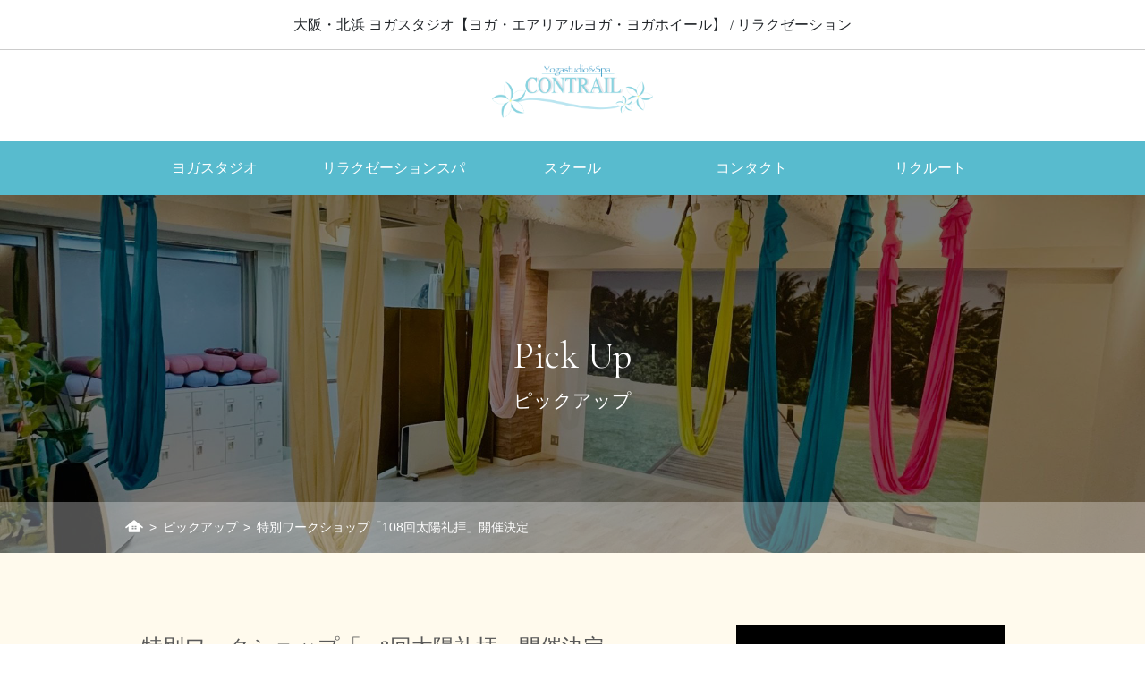

--- FILE ---
content_type: text/html; charset=UTF-8
request_url: https://contrail-yoga.net/pickup/ws20211129/
body_size: 8900
content:
<!doctype html>
<html>
<head>
<meta charset="UTF-8">
<meta http-equiv="X-UA-Compatible" content="IE=edge">
<meta name="viewport" content="width=device-width,initial-scale=1.0,minimum-scale=1.0,maximum-scale=1.0,user-scalable=no" />
<link rel="shortcut icon" href="favicon.ico" type="image/vnd.microsoft.icon">
<link rel="apple-touch-icon-precomposed" href="webclip.png" />
<title>特別ワークショップ「108回太陽礼拝」開催決定 | 大阪のヨガスタジオ | contrail（コントレイル）</title>
<meta name="keywords" content="ヨガスタジオ,大阪,北浜,エアリアルヨガ,フロアヨガ,キッズヨガ,ベビーヨガ">
<meta name="description" content="大阪・北浜のヨガスタジオ。フロアヨガ・エアリアルヨガ・キッズヨガ">

<!-- BootstrapのCSS読み込み -->
<link href="https://contrail-yoga.net/wp-content/themes/renewal2023032901/default/css/bootstrap.min.css" rel="stylesheet">
<!-- jQuery読み込み -->
<script src="https://contrail-yoga.net/wp-content/themes/renewal2023032901/default/js/jquery-3.6.0.min.js"></script>
<!-- BootstrapのJS読み込み -->
<script src="https://contrail-yoga.net/wp-content/themes/renewal2023032901/default/js/bootstrap.min.js"></script>
    
<link href="https://contrail-yoga.net/wp-content/themes/renewal2023032901/default/css/reset.css" rel="stylesheet"> 
<link href="https://contrail-yoga.net/wp-content/themes/renewal2023032901/style.css" rel="stylesheet">
<link href="https://contrail-yoga.net/wp-content/themes/renewal2023032901/default/css/lightbox.min.css" rel="stylesheet">
<link rel="stylesheet" type="text/css" href="https://contrail-yoga.net/wp-content/themes/renewal2023032901/default/css/slick.css">
<link rel="stylesheet" type="text/css" href="https://contrail-yoga.net/wp-content/themes/renewal2023032901/default/css/slick-theme.css">
<script src="https://contrail-yoga.net/wp-content/themes/renewal2023032901/default/js/script.js"></script>
<script src="https://contrail-yoga.net/wp-content/themes/renewal2023032901/default/js/slick.min.js" type="text/javascript"></script>
<script type="text/javascript" src="https://contrail-yoga.net/wp-content/themes/renewal2023032901/default/js/jquery.mousewheel.js"></script>


<link href="https://contrail-yoga.net/wp-content/themes/renewal2023032901/css/styleOther.css" rel="stylesheet">
<script src="https://contrail-yoga.net/wp-content/themes/renewal2023032901/js/scriptOther.js"></script>

<!--読み込むファイルの表示設定-->











<link href="https://fonts.googleapis.com/css?family=Baloo+Tammudu" rel="stylesheet">


<!--フォントの指定-->
<link rel="preconnect" href="https://fonts.googleapis.com">
<link rel="preconnect" href="https://fonts.gstatic.com" crossorigin>
<link href="https://fonts.googleapis.com/css2?family=Noto+Serif+JP:wght@300&display=swap" rel="stylesheet">
<link href="https://fonts.googleapis.com/css2?family=Noto+Serif+JP:wght@700&display=swap" rel="stylesheet">
<link href="https://fonts.googleapis.com/css2?family=Montserrat:wght@300&family=Noto+Serif+JP:wght@300&display=swap" rel="stylesheet">
<link href="https://fonts.googleapis.com/css2?family=Cormorant+Garamond:wght@500&display=swap" rel="stylesheet">
<link href="https://fonts.googleapis.com/css2?family=Cormorant+Garamond&display=swap" rel="stylesheet">
<link href="https://fonts.googleapis.com/css2?family=Bodoni+Moda:opsz@6..96&display=swap" rel="stylesheet">
<link href="https://fonts.googleapis.com/css2?family=Bodoni+Moda:opsz@6..96&family=Frank+Ruhl+Libre:wght@500&display=swap" rel="stylesheet">

<!--ファビコンの設定-->
<link rel="shortcut icon" href="https://contrail-yoga.net/wp-content/themes/renewal2023032901/favicon.ico">
<!--ウェブクリップ（スマホホーム画面アイコン）の設定-->
<link rel="apple-touch-icon" href="https://contrail-yoga.net/wp-content/themes/renewal2023032901/default/images/webclip.png" />
<!--SNS（facebook）サムネイル画像の設定-->
<meta property="og:image" content="https://contrail-yoga.net/wp-content/themes/renewal2023032901/default/images/screen.png" />

<meta name="viewport" content="width=device-width,initial-scale=1.0,minimum-scale=1.0,maximum-scale=1.0,user-scalable=no">
<meta name='robots' content='max-image-preview:large' />
<link rel='dns-prefetch' href='//maxcdn.bootstrapcdn.com' />
<link rel='dns-prefetch' href='//s.w.org' />
<script type="text/javascript">
window._wpemojiSettings = {"baseUrl":"https:\/\/s.w.org\/images\/core\/emoji\/14.0.0\/72x72\/","ext":".png","svgUrl":"https:\/\/s.w.org\/images\/core\/emoji\/14.0.0\/svg\/","svgExt":".svg","source":{"concatemoji":"https:\/\/contrail-yoga.net\/wp-includes\/js\/wp-emoji-release.min.js?ver=6.0.11"}};
/*! This file is auto-generated */
!function(e,a,t){var n,r,o,i=a.createElement("canvas"),p=i.getContext&&i.getContext("2d");function s(e,t){var a=String.fromCharCode,e=(p.clearRect(0,0,i.width,i.height),p.fillText(a.apply(this,e),0,0),i.toDataURL());return p.clearRect(0,0,i.width,i.height),p.fillText(a.apply(this,t),0,0),e===i.toDataURL()}function c(e){var t=a.createElement("script");t.src=e,t.defer=t.type="text/javascript",a.getElementsByTagName("head")[0].appendChild(t)}for(o=Array("flag","emoji"),t.supports={everything:!0,everythingExceptFlag:!0},r=0;r<o.length;r++)t.supports[o[r]]=function(e){if(!p||!p.fillText)return!1;switch(p.textBaseline="top",p.font="600 32px Arial",e){case"flag":return s([127987,65039,8205,9895,65039],[127987,65039,8203,9895,65039])?!1:!s([55356,56826,55356,56819],[55356,56826,8203,55356,56819])&&!s([55356,57332,56128,56423,56128,56418,56128,56421,56128,56430,56128,56423,56128,56447],[55356,57332,8203,56128,56423,8203,56128,56418,8203,56128,56421,8203,56128,56430,8203,56128,56423,8203,56128,56447]);case"emoji":return!s([129777,127995,8205,129778,127999],[129777,127995,8203,129778,127999])}return!1}(o[r]),t.supports.everything=t.supports.everything&&t.supports[o[r]],"flag"!==o[r]&&(t.supports.everythingExceptFlag=t.supports.everythingExceptFlag&&t.supports[o[r]]);t.supports.everythingExceptFlag=t.supports.everythingExceptFlag&&!t.supports.flag,t.DOMReady=!1,t.readyCallback=function(){t.DOMReady=!0},t.supports.everything||(n=function(){t.readyCallback()},a.addEventListener?(a.addEventListener("DOMContentLoaded",n,!1),e.addEventListener("load",n,!1)):(e.attachEvent("onload",n),a.attachEvent("onreadystatechange",function(){"complete"===a.readyState&&t.readyCallback()})),(e=t.source||{}).concatemoji?c(e.concatemoji):e.wpemoji&&e.twemoji&&(c(e.twemoji),c(e.wpemoji)))}(window,document,window._wpemojiSettings);
</script>
<style type="text/css">
img.wp-smiley,
img.emoji {
	display: inline !important;
	border: none !important;
	box-shadow: none !important;
	height: 1em !important;
	width: 1em !important;
	margin: 0 0.07em !important;
	vertical-align: -0.1em !important;
	background: none !important;
	padding: 0 !important;
}
</style>
	<link rel='stylesheet' id='sbi_styles-css'  href='https://contrail-yoga.net/wp-content/plugins/instagram-feed/css/sbi-styles.min.css?ver=6.2.4' type='text/css' media='all' />
<link rel='stylesheet' id='wp-block-library-css'  href='https://contrail-yoga.net/wp-includes/css/dist/block-library/style.min.css?ver=6.0.11' type='text/css' media='all' />
<style id='global-styles-inline-css' type='text/css'>
body{--wp--preset--color--black: #000000;--wp--preset--color--cyan-bluish-gray: #abb8c3;--wp--preset--color--white: #ffffff;--wp--preset--color--pale-pink: #f78da7;--wp--preset--color--vivid-red: #cf2e2e;--wp--preset--color--luminous-vivid-orange: #ff6900;--wp--preset--color--luminous-vivid-amber: #fcb900;--wp--preset--color--light-green-cyan: #7bdcb5;--wp--preset--color--vivid-green-cyan: #00d084;--wp--preset--color--pale-cyan-blue: #8ed1fc;--wp--preset--color--vivid-cyan-blue: #0693e3;--wp--preset--color--vivid-purple: #9b51e0;--wp--preset--gradient--vivid-cyan-blue-to-vivid-purple: linear-gradient(135deg,rgba(6,147,227,1) 0%,rgb(155,81,224) 100%);--wp--preset--gradient--light-green-cyan-to-vivid-green-cyan: linear-gradient(135deg,rgb(122,220,180) 0%,rgb(0,208,130) 100%);--wp--preset--gradient--luminous-vivid-amber-to-luminous-vivid-orange: linear-gradient(135deg,rgba(252,185,0,1) 0%,rgba(255,105,0,1) 100%);--wp--preset--gradient--luminous-vivid-orange-to-vivid-red: linear-gradient(135deg,rgba(255,105,0,1) 0%,rgb(207,46,46) 100%);--wp--preset--gradient--very-light-gray-to-cyan-bluish-gray: linear-gradient(135deg,rgb(238,238,238) 0%,rgb(169,184,195) 100%);--wp--preset--gradient--cool-to-warm-spectrum: linear-gradient(135deg,rgb(74,234,220) 0%,rgb(151,120,209) 20%,rgb(207,42,186) 40%,rgb(238,44,130) 60%,rgb(251,105,98) 80%,rgb(254,248,76) 100%);--wp--preset--gradient--blush-light-purple: linear-gradient(135deg,rgb(255,206,236) 0%,rgb(152,150,240) 100%);--wp--preset--gradient--blush-bordeaux: linear-gradient(135deg,rgb(254,205,165) 0%,rgb(254,45,45) 50%,rgb(107,0,62) 100%);--wp--preset--gradient--luminous-dusk: linear-gradient(135deg,rgb(255,203,112) 0%,rgb(199,81,192) 50%,rgb(65,88,208) 100%);--wp--preset--gradient--pale-ocean: linear-gradient(135deg,rgb(255,245,203) 0%,rgb(182,227,212) 50%,rgb(51,167,181) 100%);--wp--preset--gradient--electric-grass: linear-gradient(135deg,rgb(202,248,128) 0%,rgb(113,206,126) 100%);--wp--preset--gradient--midnight: linear-gradient(135deg,rgb(2,3,129) 0%,rgb(40,116,252) 100%);--wp--preset--duotone--dark-grayscale: url('#wp-duotone-dark-grayscale');--wp--preset--duotone--grayscale: url('#wp-duotone-grayscale');--wp--preset--duotone--purple-yellow: url('#wp-duotone-purple-yellow');--wp--preset--duotone--blue-red: url('#wp-duotone-blue-red');--wp--preset--duotone--midnight: url('#wp-duotone-midnight');--wp--preset--duotone--magenta-yellow: url('#wp-duotone-magenta-yellow');--wp--preset--duotone--purple-green: url('#wp-duotone-purple-green');--wp--preset--duotone--blue-orange: url('#wp-duotone-blue-orange');--wp--preset--font-size--small: 13px;--wp--preset--font-size--medium: 20px;--wp--preset--font-size--large: 36px;--wp--preset--font-size--x-large: 42px;}.has-black-color{color: var(--wp--preset--color--black) !important;}.has-cyan-bluish-gray-color{color: var(--wp--preset--color--cyan-bluish-gray) !important;}.has-white-color{color: var(--wp--preset--color--white) !important;}.has-pale-pink-color{color: var(--wp--preset--color--pale-pink) !important;}.has-vivid-red-color{color: var(--wp--preset--color--vivid-red) !important;}.has-luminous-vivid-orange-color{color: var(--wp--preset--color--luminous-vivid-orange) !important;}.has-luminous-vivid-amber-color{color: var(--wp--preset--color--luminous-vivid-amber) !important;}.has-light-green-cyan-color{color: var(--wp--preset--color--light-green-cyan) !important;}.has-vivid-green-cyan-color{color: var(--wp--preset--color--vivid-green-cyan) !important;}.has-pale-cyan-blue-color{color: var(--wp--preset--color--pale-cyan-blue) !important;}.has-vivid-cyan-blue-color{color: var(--wp--preset--color--vivid-cyan-blue) !important;}.has-vivid-purple-color{color: var(--wp--preset--color--vivid-purple) !important;}.has-black-background-color{background-color: var(--wp--preset--color--black) !important;}.has-cyan-bluish-gray-background-color{background-color: var(--wp--preset--color--cyan-bluish-gray) !important;}.has-white-background-color{background-color: var(--wp--preset--color--white) !important;}.has-pale-pink-background-color{background-color: var(--wp--preset--color--pale-pink) !important;}.has-vivid-red-background-color{background-color: var(--wp--preset--color--vivid-red) !important;}.has-luminous-vivid-orange-background-color{background-color: var(--wp--preset--color--luminous-vivid-orange) !important;}.has-luminous-vivid-amber-background-color{background-color: var(--wp--preset--color--luminous-vivid-amber) !important;}.has-light-green-cyan-background-color{background-color: var(--wp--preset--color--light-green-cyan) !important;}.has-vivid-green-cyan-background-color{background-color: var(--wp--preset--color--vivid-green-cyan) !important;}.has-pale-cyan-blue-background-color{background-color: var(--wp--preset--color--pale-cyan-blue) !important;}.has-vivid-cyan-blue-background-color{background-color: var(--wp--preset--color--vivid-cyan-blue) !important;}.has-vivid-purple-background-color{background-color: var(--wp--preset--color--vivid-purple) !important;}.has-black-border-color{border-color: var(--wp--preset--color--black) !important;}.has-cyan-bluish-gray-border-color{border-color: var(--wp--preset--color--cyan-bluish-gray) !important;}.has-white-border-color{border-color: var(--wp--preset--color--white) !important;}.has-pale-pink-border-color{border-color: var(--wp--preset--color--pale-pink) !important;}.has-vivid-red-border-color{border-color: var(--wp--preset--color--vivid-red) !important;}.has-luminous-vivid-orange-border-color{border-color: var(--wp--preset--color--luminous-vivid-orange) !important;}.has-luminous-vivid-amber-border-color{border-color: var(--wp--preset--color--luminous-vivid-amber) !important;}.has-light-green-cyan-border-color{border-color: var(--wp--preset--color--light-green-cyan) !important;}.has-vivid-green-cyan-border-color{border-color: var(--wp--preset--color--vivid-green-cyan) !important;}.has-pale-cyan-blue-border-color{border-color: var(--wp--preset--color--pale-cyan-blue) !important;}.has-vivid-cyan-blue-border-color{border-color: var(--wp--preset--color--vivid-cyan-blue) !important;}.has-vivid-purple-border-color{border-color: var(--wp--preset--color--vivid-purple) !important;}.has-vivid-cyan-blue-to-vivid-purple-gradient-background{background: var(--wp--preset--gradient--vivid-cyan-blue-to-vivid-purple) !important;}.has-light-green-cyan-to-vivid-green-cyan-gradient-background{background: var(--wp--preset--gradient--light-green-cyan-to-vivid-green-cyan) !important;}.has-luminous-vivid-amber-to-luminous-vivid-orange-gradient-background{background: var(--wp--preset--gradient--luminous-vivid-amber-to-luminous-vivid-orange) !important;}.has-luminous-vivid-orange-to-vivid-red-gradient-background{background: var(--wp--preset--gradient--luminous-vivid-orange-to-vivid-red) !important;}.has-very-light-gray-to-cyan-bluish-gray-gradient-background{background: var(--wp--preset--gradient--very-light-gray-to-cyan-bluish-gray) !important;}.has-cool-to-warm-spectrum-gradient-background{background: var(--wp--preset--gradient--cool-to-warm-spectrum) !important;}.has-blush-light-purple-gradient-background{background: var(--wp--preset--gradient--blush-light-purple) !important;}.has-blush-bordeaux-gradient-background{background: var(--wp--preset--gradient--blush-bordeaux) !important;}.has-luminous-dusk-gradient-background{background: var(--wp--preset--gradient--luminous-dusk) !important;}.has-pale-ocean-gradient-background{background: var(--wp--preset--gradient--pale-ocean) !important;}.has-electric-grass-gradient-background{background: var(--wp--preset--gradient--electric-grass) !important;}.has-midnight-gradient-background{background: var(--wp--preset--gradient--midnight) !important;}.has-small-font-size{font-size: var(--wp--preset--font-size--small) !important;}.has-medium-font-size{font-size: var(--wp--preset--font-size--medium) !important;}.has-large-font-size{font-size: var(--wp--preset--font-size--large) !important;}.has-x-large-font-size{font-size: var(--wp--preset--font-size--x-large) !important;}
</style>
<link rel='stylesheet' id='contact-form-7-css'  href='https://contrail-yoga.net/wp-content/plugins/contact-form-7/includes/css/styles.css?ver=4.7' type='text/css' media='all' />
<link rel='stylesheet' id='contact-form-7-confirm-css'  href='https://contrail-yoga.net/wp-content/plugins/contact-form-7-add-confirm/includes/css/styles.css?ver=5.1' type='text/css' media='all' />
<link rel='stylesheet' id='ctf_styles-css'  href='https://contrail-yoga.net/wp-content/plugins/custom-twitter-feeds/css/ctf-styles.min.css?ver=2.1.2' type='text/css' media='all' />
<link rel='stylesheet' id='cff-css'  href='https://contrail-yoga.net/wp-content/plugins/custom-facebook-feed/assets/css/cff-style.min.css?ver=4.2' type='text/css' media='all' />
<link rel='stylesheet' id='sb-font-awesome-css'  href='https://maxcdn.bootstrapcdn.com/font-awesome/4.7.0/css/font-awesome.min.css?ver=6.0.11' type='text/css' media='all' />
<script type='text/javascript' src='https://contrail-yoga.net/wp-includes/js/jquery/jquery.min.js?ver=3.6.0' id='jquery-core-js'></script>
<script type='text/javascript' src='https://contrail-yoga.net/wp-includes/js/jquery/jquery-migrate.min.js?ver=3.3.2' id='jquery-migrate-js'></script>
<link rel="https://api.w.org/" href="https://contrail-yoga.net/wp-json/" /><link rel="EditURI" type="application/rsd+xml" title="RSD" href="https://contrail-yoga.net/xmlrpc.php?rsd" />
<link rel="wlwmanifest" type="application/wlwmanifest+xml" href="https://contrail-yoga.net/wp-includes/wlwmanifest.xml" /> 
<meta name="generator" content="WordPress 6.0.11" />
<link rel="canonical" href="https://contrail-yoga.net/pickup/ws20211129/" />
<link rel='shortlink' href='https://contrail-yoga.net/?p=1789' />
<link rel="alternate" type="application/json+oembed" href="https://contrail-yoga.net/wp-json/oembed/1.0/embed?url=https%3A%2F%2Fcontrail-yoga.net%2Fpickup%2Fws20211129%2F" />
<link rel="alternate" type="text/xml+oembed" href="https://contrail-yoga.net/wp-json/oembed/1.0/embed?url=https%3A%2F%2Fcontrail-yoga.net%2Fpickup%2Fws20211129%2F&#038;format=xml" />
</head>

<body>

  <div id="wrapper">

    <header id="header">
      <ul id="btnMenuView">
        <li></li>
        <li></li>
        <li></li>
      <!---END #btnMenuView--></ul>
      <div class="boxCenter">
        <h1><a href="https://contrail-yoga.net">Contrail</a></h1>
      </div>
      <p id="discription">大阪・北浜 ヨガスタジオ【ヨガ・エアリアルヨガ・ヨガホイール】 / リラクゼーション</p>
      <nav id="gnavi">
        <div class="coverarea"></div>
        <div class="inframe">
          <div class="wideFrame">
            <ul>
              <li>
                <a href="https://contrail-yoga.net/studio_lesson">ヨガスタジオ<!--YOGA STUDIO--></a>
                <ul id="menu-%e3%82%b9%e3%82%bf%e3%82%b8%e3%82%aa%e3%83%ac%e3%83%83%e3%82%b9%e3%83%b3" class="menu"><li id="menu-item-48" class="menu-item menu-item-type-post_type menu-item-object-page menu-item-48"><a href="https://contrail-yoga.net/begginer/">初めての方へ</a></li>
<li id="menu-item-905" class="menu-item menu-item-type-custom menu-item-object-custom menu-item-905"><a target="_blank" rel="noopener" href="https://reserve.contrail-yoga.net/login.php">レッスン予約</a></li>
<li id="menu-item-2290" class="menu-item menu-item-type-custom menu-item-object-custom menu-item-has-children menu-item-2290"><a href="https://contrail-yoga.net/schedule/main/">スケジュール</a>
<ul class="sub-menu">
	<li id="menu-item-2644" class="menu-item menu-item-type-post_type menu-item-object-schedule menu-item-2644"><a href="https://contrail-yoga.net/schedule/main/">1月のスケジュール</a></li>
	<li id="menu-item-2656" class="menu-item menu-item-type-post_type menu-item-object-schedule menu-item-2656"><a href="https://contrail-yoga.net/schedule/february2026/">2月のスケジュール</a></li>
</ul>
</li>
<li id="menu-item-979" class="menu-item menu-item-type-post_type menu-item-object-page menu-item-has-children menu-item-979"><a href="https://contrail-yoga.net/intro_lesson/">レッスン内容</a>
<ul class="sub-menu">
	<li id="menu-item-981" class="menu-item menu-item-type-taxonomy menu-item-object-catelesson_bunya menu-item-981"><a href="https://contrail-yoga.net/catelesson_bunya/eal_yog/">エアリアルレッスン</a></li>
	<li id="menu-item-980" class="menu-item menu-item-type-taxonomy menu-item-object-catelesson_bunya menu-item-980"><a href="https://contrail-yoga.net/catelesson_bunya/flor_yog/">フロアレッスン</a></li>
	<li id="menu-item-1526" class="menu-item menu-item-type-taxonomy menu-item-object-catelesson_bunya menu-item-1526"><a href="https://contrail-yoga.net/catelesson_bunya/kids-baby_yog/">キッズ&amp;ベビー</a></li>
	<li id="menu-item-2097" class="menu-item menu-item-type-taxonomy menu-item-object-catelesson_bunya menu-item-2097"><a href="https://contrail-yoga.net/catelesson_bunya/maternity_yog/">マタニティ・産後</a></li>
	<li id="menu-item-2216" class="menu-item menu-item-type-taxonomy menu-item-object-catelesson_bunya menu-item-2216"><a href="https://contrail-yoga.net/catelesson_bunya/school/">特別レッスン・WS</a></li>
</ul>
</li>
<li id="menu-item-2510" class="menu-item menu-item-type-post_type menu-item-object-page menu-item-2510"><a href="https://contrail-yoga.net/personal_lesson/">パーソナルレッスン</a></li>
<li id="menu-item-2466" class="menu-item menu-item-type-custom menu-item-object-custom menu-item-has-children menu-item-2466"><a href="https://contrail-yoga.net/instructor/">スタッフ紹介</a>
<ul class="sub-menu">
	<li id="menu-item-2463" class="menu-item menu-item-type-taxonomy menu-item-object-bunya menu-item-2463"><a href="https://contrail-yoga.net/bunya/regular/">レギュラー講師</a></li>
	<li id="menu-item-2462" class="menu-item menu-item-type-taxonomy menu-item-object-bunya menu-item-2462"><a href="https://contrail-yoga.net/bunya/guest/">ゲスト講師</a></li>
</ul>
</li>
<li id="menu-item-562" class="menu-item menu-item-type-post_type menu-item-object-page menu-item-562"><a href="https://contrail-yoga.net/system/">料金案内・スタジオレンタル</a></li>
<li id="menu-item-908" class="menu-item menu-item-type-post_type menu-item-object-page menu-item-908"><a href="https://contrail-yoga.net/yogapage_company/">企業様向けヨガ詳細</a></li>
</ul>            </li>
            <li>
                <a href="https://contrail-yoga.net/relaxation_spa">リラクゼーションスパ<!--RELAXATION SPA--></a>
            </li>
            <!--<li>
                <a href="https://contrail-yoga.net/gallerycate/view/">GALLERY</a>
            </li>-->
            <li>
              <a href="https://contrail-yoga.net/workshopcate/school/">スクール</a>
              <ul id="menu-%e3%82%b9%e3%82%af%e3%83%bc%e3%83%ab%e3%83%a1%e3%83%8b%e3%83%a5%e3%83%bc" class="menu"><li id="menu-item-2155" class="menu-item menu-item-type-post_type menu-item-object-workshop menu-item-2155"><a href="https://contrail-yoga.net/workshop/ws_20230529_earialkoza/">エアリアルヨガ指導者養成講座</a></li>
<li id="menu-item-2367" class="menu-item menu-item-type-post_type menu-item-object-workshop menu-item-2367"><a href="https://contrail-yoga.net/workshop/ws20240529_lowearialschool/">低空エアリアルヨガ 指導者養成講座</a></li>
<li id="menu-item-2227" class="menu-item menu-item-type-post_type menu-item-object-workshop menu-item-2227"><a href="https://contrail-yoga.net/workshop/ws20231109_chacrahealling_guide/">チャクラヒーリング・アロマコース入門</a></li>
<li id="menu-item-2224" class="menu-item menu-item-type-post_type menu-item-object-workshop menu-item-2224"><a href="https://contrail-yoga.net/workshop/ws20231108_chacrahealling/">チャクラヒーリング・アロマ本コース</a></li>
<li id="menu-item-2156" class="menu-item menu-item-type-post_type menu-item-object-workshop menu-item-2156"><a href="https://contrail-yoga.net/workshop/schooltherapist/">メディカルチネイザン セラピスト養成講座</a></li>
</ul>            </li>
            <li>
                <a href="https://contrail-yoga.net/contact">コンタクト<!--CONTACT--></a>
                <ul id="menu-%e3%82%b3%e3%83%b3%e3%82%bf%e3%82%af%e3%83%88" class="menu"><li id="menu-item-64" class="menu-item menu-item-type-post_type menu-item-object-page menu-item-64"><a href="https://contrail-yoga.net/contact/">お問い合わせ</a></li>
<li id="menu-item-63" class="menu-item menu-item-type-post_type menu-item-object-page menu-item-63"><a href="https://contrail-yoga.net/access/">アクセスマップ</a></li>
</ul>            </li>
            <li>
                <a href="https://contrail-yoga.net/recruit">リクルート<!--RECRUITMENT--></a>
            </li>
            </ul>
          </div>
        </div>
      <!--END #gnavi--></nav>

    <!--END #header--></header>
      <div id="navWide"><!--#navWide--></div>


    <div id="contents">

        <div id="boxTtl">
<h2>Pick Up<br><small>ピックアップ</small></h2>
<div class="punkz">
<div class="wideFrame"><!--「ピックアップ」シングルページ-->
<span><a href="https://contrail-yoga.net" class="iconHome">ホーム</a></span><span>></span><span><a href="https://contrail-yoga.net/pickupcate/new/">ピックアップ</a></span><span>></span><span>特別ワークショップ「108回太陽礼拝」開催決定</span>

</div>
</div>
<script>changeTextUnderbar();</script>
<!--END #boxTtl--></div>

    


<!--****************************************************
ここまでヘッダー
****************************************************-->      
      <div id="main">

        <div class="wideFrame">


          <div class="double_calum">

           
            <div id="main_calum">



                  
        <section class="intro_frame">
                <h2>特別ワークショップ「108回太陽礼拝」開催決定</h2>
                
                                
                <div class="cate"><a href="#"></a></div>
              </section>

                            <figure class="image"><img width="1080" height="1080" src="https://contrail-yoga.net/wp-content/uploads/2021/11/ws_20211125_108thsunrise.jpeg" class="attachment-full size-full wp-post-image" alt="108回太陽礼拝" srcset="https://contrail-yoga.net/wp-content/uploads/2021/11/ws_20211125_108thsunrise.jpeg 1080w, https://contrail-yoga.net/wp-content/uploads/2021/11/ws_20211125_108thsunrise-300x300.jpeg 300w, https://contrail-yoga.net/wp-content/uploads/2021/11/ws_20211125_108thsunrise-1024x1024.jpeg 1024w, https://contrail-yoga.net/wp-content/uploads/2021/11/ws_20211125_108thsunrise-150x150.jpeg 150w, https://contrail-yoga.net/wp-content/uploads/2021/11/ws_20211125_108thsunrise-768x768.jpeg 768w" sizes="(max-width: 1080px) 100vw, 1080px" /></figure>
              
              

              <div class="areaText">
              <figure class="image"><img src="https://contrail-yoga.net/wp-content/uploads/2021/11/ws_20211125_108thsunrise.jpeg" alt="108回太陽礼拝"></figure>
<p>12/29 (水) 10:00〜12:00、特別ワークショップ「108回太陽礼拝」開催いたします。</p>
<p>日々太陽からの恵みにより幸せに過ごせている私たち<br />「太陽」への感謝を現わす舞と言われる太陽礼拝を2021年最後のクラスで108回行っていきます！</p>
<p>108は煩悩の数と言われ、108回太陽礼拝を行うと、その年に溜まった煩悩を1つの礼拝毎に1つずつ、浄化される考えられいてます</p>
<p>ただいま、予約受付中です。<br />興味のある方は、この機会にぜひ！！</p>
<p>詳細ページはこちら<br /><a href="https://contrail-yoga.net/workshop/ws_20211125_108thsunrise/">https://contrail-yoga.net/workshop/ws_20211125_108thsunrise/</a></p>
              
              
       
              

          
              
              
              
              </div>
    
<ul class="btmPageLink">
  <li class="prev"><a href="https://contrail-yoga.net/pickup/10-10%ef%bc%88%e6%97%a5%ef%bc%89%e3%80%81%e7%89%b9%e5%88%a5%e3%83%af%e3%83%bc%e3%82%af%e3%82%b7%e3%83%a7%e3%83%83%e3%83%97%e3%80%8c%e3%83%91%e3%83%bc%e3%82%af%e3%83%a8%e3%82%ac%e3%80%8d%e9%96%8b/" rel="prev"><span>『10/10（日）、特別ワークショップ「パークヨガ」開催！！』へ</span></a></li>
  <li class="next"><a href="https://contrail-yoga.net/pickup/%e7%89%b9%e5%88%a5%e3%83%af%e3%83%bc%e3%82%af%e3%82%b7%e3%83%a7%e3%83%83%e3%83%97-%e3%80%8clets-heal-me-%e3%80%9c-%e7%a7%81%e3%81%ae%e3%81%9f%e3%82%81%e3%81%ae%e7%99%92%e3%81%97%e3%83%95/" rel="next"><span>『特別ワークショップ 「Let’s heal me 〜 私のための癒しフェス」開催のお知らせ』へ</span></a></li>
</ul>
      
    

<!-- 関連記事 -->

<div id="listArchive">
<h2>関連記事</h2>
<ul class="archive">


</ul>
<!--END #listArchive--></div>

            <!--END #main_calum--></div>

            <!--********************************************
    ここからサイドバー
********************************************-->
<aside id="side">









              <div id="listCategory" class="listEasy">
                <h2>カテゴリー</h2>
                <ul>
                  <li><a href="https://contrail-yoga.net/catelesson_bunya/flor_yog/">フロアヨガ</a></li>
                  <li><a href="https://contrail-yoga.net/catelesson_bunya/eal_yog/">エアリアルヨガ</a></li>
                  <li><a href="https://contrail-yoga.net/catelesson_bunya/kids-baby_yog/">キッズ＆ベビーヨガ</a></li>
                  <li><a href="https://contrail-yoga.net/catelesson_bunya/maternity_yog/">マタニティ・産後</a></li>
                  <li><a href="https://contrail-yoga.net/catelesson_bunya/school/">特別講習</a></li>
                </ul>
              <!--END #listCategory--></div>



              <div id="listMonth" class="listEasy slide">
                            <!--END #listMonth--></div>



              <div class="btmboxReservation">
                <a class="btm p01" href="https://reserve.contrail-yoga.net/login.php" target="_blank">ご予約はこちら</a>
              </div>

              <div id="blockSearch">
                
              <!--
<form role="search" method="get" id="searchform" class="searchform" action="https://demo.tcd-theme.com/tcd077/">
<div>
<label class="screen-reader-text" for="s">検索:</label>
<input type="text" value="" name="s" id="s" />
<input type="submit" id="searchsubmit" value="検索" />
</div>
</form>
-->
<form id="form" action="https://contrail-yoga.net" method="get">
<input id="s-box" name="s" type="text" placeholder="キーワードを入力"/>
<button type="submit" id="s-btn-area"><div id="s-btn">検索</div></button>
</form>              <!--END #blockSearch--></div>



            <!--END #side--></aside>
          </div>


        </div>
        
      <!--END #main--></div>
      
<!--****************************************************
ここからフッター
****************************************************-->
<!--END #contents--></div>


<footer id="footer">
      <ul class="blockCont">

        <a href="https://contrail-yoga.net/access/">
          <li class="item">
            <div class="image">
              <figure class="photo"><img src="https://contrail-yoga.net/wp-content/themes/renewal2023032901/images/imgListContents_01_2023062701.jpg" alt=""></figure>
              <div class="label">アクセス<!--ACCESS--></div>
            </div>
          </li>
        </a>

        <a href="https://contrail-yoga.net/relaxation_spa/">
          <li class="item">
            <div class="image">
              <figure class="photo"><img src="https://contrail-yoga.net/wp-content/themes/renewal2023032901/images/imgListContents_02_2023062701.jpg" alt=""></figure>
              <div class="label">リラクゼーション スパ<!--THERAPIST--></div>
            </div>
          </li>
        </a>

        <a href="https://contrail-yoga.net/schedule/main/">
          <li class="item">
            <div class="image">
              <figure class="photo"><img src="https://contrail-yoga.net/wp-content/themes/renewal2023032901/images/imgListContents_03.jpg" alt=""></figure>
              <div class="label">スケジュール<!--SCHEDULE--></div>
            </div>
          </li>
        </a>

      </ul>

      <div class="campany">
        <div class="logoFooter"><a href="https://contrail-yoga.net">Contrail</a></div>
        <p class="address">〒541-0046 大阪府大阪市中央区平野町1丁目7-10 クリオ平野町ビル3F<br>TEL.06-4963-3247</p>
        <a href="https://contrail-yoga.net/contact/" target="_blank" class="btm p01">ご予約 & お問い合わせ</a>
      </div>

      <div class="business_hours">
        営業時間：月曜～金曜 10:00～21:30 / 土日祝 10:00〜18:00<br>休日：不定休
      </div>

<div class="navbtm">
<ul>
<li>
<a href="https://contrail-yoga.net/studio_lesson">ヨガ スタジオ<!--YOGA STUDIO--></a></li>
<li><a href="https://contrail-yoga.net/relaxation_spa">リラクゼーション スパ<!--RELAXATION SPA--></a></li>
<!--<li><a href="https://contrail-yoga.net/gallerycate/view/">GALLERY</a></li>-->
<li><a href="https://contrail-yoga.net/contact">コンタクト<!--CONTACT--></a></li>
<li><a href="https://contrail-yoga.net/recruit">リクルート<!--RECRUITMENT--></a></li>
<li><a href="https://contrail-yoga.net/introduction/">ガイダンス<!--GUIDANCE--></a></li>
<li><a href="https://contrail-yoga.net/office">オフィス<!--OFFICE--></a></li>
<li><a href="https://contrail-yoga.net/privacy/">プライバシーポリシー<!--PRIVACY--></a></li>
</ul>
</div>

      <div id="wordCopy">
        CONTRAIL © <span></span>
      </div>
      <!-- Custom Facebook Feed JS -->
<script type="text/javascript">var cffajaxurl = "https://contrail-yoga.net/wp-admin/admin-ajax.php";
var cfflinkhashtags = "true";
</script>
<!-- Instagram Feed JS -->
<script type="text/javascript">
var sbiajaxurl = "https://contrail-yoga.net/wp-admin/admin-ajax.php";
</script>
<script type='text/javascript' src='https://contrail-yoga.net/wp-content/plugins/contact-form-7/includes/js/jquery.form.min.js?ver=3.51.0-2014.06.20' id='jquery-form-js'></script>
<script type='text/javascript' id='contact-form-7-js-extra'>
/* <![CDATA[ */
var _wpcf7 = {"recaptcha":{"messages":{"empty":"\u3042\u306a\u305f\u304c\u30ed\u30dc\u30c3\u30c8\u3067\u306f\u306a\u3044\u3053\u3068\u3092\u8a3c\u660e\u3057\u3066\u304f\u3060\u3055\u3044\u3002"}}};
/* ]]> */
</script>
<script type='text/javascript' src='https://contrail-yoga.net/wp-content/plugins/contact-form-7/includes/js/scripts.js?ver=4.7' id='contact-form-7-js'></script>
<script type='text/javascript' src='https://contrail-yoga.net/wp-content/plugins/contact-form-7-add-confirm/includes/js/scripts.js?ver=5.1' id='contact-form-7-confirm-js'></script>
<script type='text/javascript' src='https://contrail-yoga.net/wp-content/plugins/custom-facebook-feed/assets/js/cff-scripts.min.js?ver=4.2' id='cffscripts-js'></script>
    <!--END #footer--></footer>
  <!--END #wrapper--></div>

<!----><script src="https://contrail-yoga.net/wp-content/themes/renewal2023032901/default/js/jquery.slides.min.js"></script>
<!----><script type="https://contrail-yoga.net/wp-content/themes/renewal2023032901/text/javascript">slideFront();</script>
<script src="https://contrail-yoga.net/wp-content/themes/renewal2023032901/default/js/lightbox-plus-jquery.min.js"></script>
</body>
</html>

--- FILE ---
content_type: text/css
request_url: https://contrail-yoga.net/wp-content/themes/renewal2023032901/default/css/reset.css
body_size: 261
content:
@charset "UTF-8";
/* CSS Document */

body,
p,
ul,
li,
dl,
dt,
dd,
h1,
h2,
h3,
h4,
h5,
h6,
header,
nav,
aside,
section,
footer,
figure,
input,
select,
textbox,
table,
th,
td,
tr,
button,
textarea {
	margin:0;
	padding:0;
	font-size:1.0em;
	line-height:220%;
	font-weight:normal;
	border:none;
}

li {
	list-style:none;
}

a {
	text-decoration:none;
}

--- FILE ---
content_type: text/css
request_url: https://contrail-yoga.net/wp-content/themes/renewal2023032901/style.css
body_size: 9120
content:
/*
Theme Name: contrail リニューアル（2023年）
Description: ヨガスタジオ「コントレイル」のリニューアルテーマ
Author: だっち 
*/

:root{
	--colormain:#58bbce;
	--colorfield_01:#ffffff;
	--colorfield_02:#fff3d1;
	--colorgray:#666;
	--fonttype01:'Noto Serif JP', serif;
	--fonttype02:'Montserrat', sans-serif;
	--fonttype03:'Cormorant Garamond', serif;
	--fonttype04:'Bodoni Moda', serif;
	--fonttype05:'Frank Ruhl Libre', serif;
}

header,
nav,
aside,
section,
footer,
figure,
figcaption {display:block;}

a:hover{
	text-decoration: none;
}

#scrlNum{
	position:fixed;
	left:0;
	top:0;
	width:0.3em;
	z-index:10;
	display:none;
}

*{
	transition-property:color, background-color;
	transition-duration:0.3s;
	transition-timing-function:ease-in-out;
	transition-delay:0s;
}



.image,.photo{
	text-align: center;
}
.image img,
.photo img{
	min-width: 100%;
}


.hide{display:none;}


/*.kako（かっこで囲う時）*/

.kako.k01::before{content:"【"}
.kako.k01:after{content:"】"}

.kako.k02::before{content:"《"}
.kako.k02:after{content:"》"}





.block{padding:1.5em 0;}

@media screen and ( min-width:768px ){
	.block{padding:25px 0;}
}

/**********************************************************************************************************************************************************************************************
.inPoint(アンカーポイントの付加)
*************************************************************************************************************************************************************************************************/


.inPoint{
	position: relative;
}

.inPoint .inPointTop{
	position: absolute;
	left:0;
	top:-45px; /*ヘッダーの高さに合わせて変更をかけてください。*/
}

@media screen and ( min-width:768px ){
	.inPoint .inPointTop{
		top:-81px; /*ヘッダーの高さに合わせて変更をかけてください。*/
	}
}









/**********************************
フォーム関連の設定
**********************************/

input,
select,
button,
textarea {
	border:solid 1px #ccc;
	box-sizing:border-box;
	padding:5px 10px;
	border-radius: 0;        /* CSS3草案 */  
	-webkit-border-radius: 0;    /* Safari,Google Chrome用 */
	-moz-border-radius: 0;   /* Firefox用 */
	background:#fff;
	-webkit-appearance: none;
	width:100%;
}

input[type="checkbox"]{
	width:20px;
	height:20px;
	padding:5px;
	border-radius: 5px;        /* CSS3草案 */  
	-webkit-border-radius: 5px;    /* Safari,Google Chrome用 */
	-moz-border-radius: 5px;   /* Firefox用 */
	margin-right:5px;
	position:relative;
}
/*input[type="checkbox"].active::before*/
input[type="checkbox"]:checked::before{
	content:"";
	display:block;
	width:12px;
	height:12px;
	background:#ccc;
	position:absolute;
	left:3px;
	top:3px;
	border-radius: 3px;        /* CSS3草案 */  
	-webkit-border-radius: 3px;    /* Safari,Google Chrome用 */
	-moz-border-radius: 3px;   /* Firefox用 */
}

input[type="radio"]{
	width:20px;
	height:20px;
	padding:5px;
	border-radius: 20px;        /* CSS3草案 */  
	-webkit-border-radius: 20px;    /* Safari,Google Chrome用 */
	-moz-border-radius: 20px;   /* Firefox用 */
	margin-right:5px;
	position:relative;
}
/*input[type="radio"].active::before*/
input[type="radio"]:checked::before{
	content:"";
	display:block;
	width:12px;
	height:12px;
	background:#ccc;
	position:absolute;
	left:3px;
	top:3px;
	border-radius: 12px;        /* CSS3草案 */  
	-webkit-border-radius: 12px;    /* Safari,Google Chrome用 */
	-moz-border-radius: 12px;   /* Firefox用 */
}

form .btmForm{
	padding-top:50px;
}
form .btmForm li{
	padding:10px 0;
}

input[type="button"],
input[type="reset"],
input[type="submit"],
button{
	cursor:pointer;
	border:none;
	background:#fff;
	color:#000;
	height:45px;
	line-height:45px;
	padding:0 10px;
	border:solid 1px #000;
}
input[type="button"]:hover,
input[type="reset"]:hover,
input[type="submit"]:hover,
button:hover{
	background:#000;
	color:#fff;
	border-color:#000;
}

form, .form{}

form dl,
.form dl{
	padding:1.2em 0;
}

form dt,
.form dt{
	font-weight: bold;
	font-family: 'Cormorant Garamond', serif;
}

form .formBtm,
.form .formBtm{
	margin: 0;
	padding: 0;
}

form .formBtm li,
.form .formBtm li{
	margin: 0;
	padding: 0.3em 0;
}
form .formBtm li::before,
.form .formBtm li::before{
	display: none;
}


/*使用不可の時の表示設定*/
input.useless {
	opacity:0.5;
	cursor:text;
	background-color:#eee;
}

@media screen and ( min-width:768px ){

	form dd,
	.form dd{
		display: flex;
	}

	form dd > span,
	.form dd > span{
		width:100%;
	}

}









.clear{
	clear:both;
}

.clearfix:after {
	display:block;
	clear:both;
	content:"";
	height:0;
	visibility:hidden;
}

img {
	max-width:100%;
	height:auto;
}

table {
	border-collapse:collapse;
}

body {
	-webkit-text-size-adjust: 100%;
	font-size:14px;
	/*overflow-x: hidden;*/
	word-wrap: break-word;
	font-family: "Hiragino Sans", "ヒラギノ角ゴ ProN", "Hiragino Kaku Gothic ProN", "游ゴシック", YuGothic, "メイリオ", Meiryo, sans-serif;
}

.wideFrame {
	width:auto;
	padding:0 10px;/**/
}

h2 {
	color:#595959;
	text-align:center;
	font-size:1.8em;
	font-weight:540;
	margin-bottom:35px;
	font-family: 'Cormorant Garamond', serif;
	position:relative;
}
h2 small{
	font-size: 0.5em;
	line-height: 1.1em;
	display: block;
}

.intro_frame{
	margin-bottom: 55px;
}

.intro_frame h2{
	margin-bottom: 15px;
}

.intro_frame .page_intro{
	text-align: center;
	font-size: 1.0em;
	line-height: 2.1em;
}



/*ページネーションボタン*/
.page_nation{
	padding-top:30px;
}


.page_nation ul,
.page_nation li{
	padding:0;
	margin:0;
}

.page_nation ul{
	display: flex;
	flex-wrap: wrap;
	justify-content: center;
}

.page_nation li a,
.page_nation li span{
	display: block;
	width:40px;
	height:40px;
	line-height: 40px;
	text-align: center;
	position: relative;
	left:auto;
	top:auto;
}

.page_nation li,
.page_nation li a,
.page_nation li span{
	border:solid 1px #ccc;
}
.page_nation li{
	border-right:none;
}
.page_nation li a,
.page_nation li span{
	border-top:none;
	border-left: none;
	border-bottom: none;
	border-right: none;
	font-size: 1.1em;
}
.page_nation li:last-child a,
.page_nation li:last-child span{
	border-right:solid 1px #ccc;
}

.page_nation li a{
	background:#fff;
	color:#019ca6
}

.page_nation li span,
.page_nation li a:hover{
	background:#0fb0b7;
	color:#fff;
}

.page_nation .nav-links{
	display: flex;
}
.page_nation .nav-links span,
.page_nation .nav-links a{
	display: block;
	width:40px;
	height:40px;
	line-height: 40px;
	text-align: center;
}
.page_nation .nav-links span{
	background:#fff;
	color:#000;
}
.page_nation .nav-links a{
	background:#000;
	color:#fff;
}



#wrapper {
	padding-top:60px;
	/*padding-bottom:80px;*/
}



@media screen and ( min-width:768px ){

	h2 {
		font-size:2.5em;
		font-weight:510;
		margin-bottom:35px;
	}

	body {
		font-size:16px;
	}

}

/*リスト項目の表示*/

ul{
	padding:10px 0 10px 5px;
}
li {
	position:relative;
	padding:8px 0 8px 21px;
	line-height: 120%;
}
li::before{
	content:"";
	background:#000;
	display: block;
	position: absolute;
	width:10px;
	height:10px;
	left:0.1em;
	top:14px;
	border-radius: 10px;        /* CSS3草案 */  
	-webkit-border-radius: 10px;    /* Safari,Google Chrome用 */
	-moz-border-radius: 10px;   /* Firefox用 */
}
li span {
	position:absolute;
	left:0;
	top:8px;
}/**/


.list.l00 li::before{
display:none;
}

.list.l01 li::before{
	content:"＊";
	width:auto;
	height: auto;
	background:none;
	top:8px;
	border-radius: 0;        /* CSS3草案 */  
	-webkit-border-radius: 0;    /* Safari,Google Chrome用 */
	-moz-border-radius: 0;   /* Firefox用 */
}

.list.l02 > *{
	padding-left:80px;
	margin-bottom: 2.5em;
	position: relative;
}
.list.l02 > *:last-child{
	margin-bottom: 0;
}
.list.l02 > *::before{
	content:"1";
	/*font-family: 'Noto Serif JP', serif;*/
	font-family: var(--fonttype04);
	font-weight: bold;
	font-size: 2.0em;
	position: absolute;
	left:0;
	top:0;
	width:70px;
	height:70px;
	line-height: 70px;
	text-align: center;
	background:var(--colorgray);
	color:#fff;
	border-radius: 60px;        /* CSS3草案 */  
	-webkit-border-radius: 60px;    /* Safari,Google Chrome用 */
	-moz-border-radius: 60px;   /* Firefox用 */
}
.list.l02 > *:nth-child(2)::before{content:"2";}
.list.l02 > *:nth-child(3)::before{content:"3";}
.list.l02 > *:nth-child(4)::before{content:"4";}
.list.l02 > *:nth-child(5)::before{content:"5";}
.list.l02 > *:nth-child(6)::before{content:"6";}
.list.l02 > *:nth-child(7)::before{content:"7";}
.list.l02 > *:nth-child(8)::before{content:"8";}
.list.l02 > *:nth-child(9)::before{content:"9";}
.list.l02 > *:nth-child(10)::before{content:"10";}

.list.l02 dt{
	/*font-weight: bold;*/
	font-size: 1.3em;
	margin-bottom: 0.8em;
}


.list.l03 > *{
	margin-bottom: 1.5em;
	padding-left:35px;
	position: relative;
}
.list.l03 > *:last-child{
	margin-bottom: 0;
}
.list.l03 > *::before{
	content:"";
	position: absolute;
	left:0;
	top:9px;
	width:15px;
	height:15px;
	display: block;
	background: #000;
}

.list.l03 dt{
	font-weight: bold;
	margin-bottom: 0.8em;
}


@media screen and ( min-width:768px ){

	.list.l02 > *{
		padding-left:170px;
		margin-bottom: 50px;
		padding-top:10px;
	}
	.list.l02 > *::before{
		font-size: 60px;
		width:130px;
		height:130px;
		line-height: 130px;
		border-radius: 130px;        /* CSS3草案 */  
		-webkit-border-radius: 130px;    /* Safari,Google Chrome用 */
		-moz-border-radius: 130px;   /* Firefox用 */
	}

	.list.l02 dt{
		font-size: 23px;
		margin-bottom: 10px;
	}

}

/*ボタンのパターン*/

a.btm {
	display:block;
	font-size:1.2em;
	text-align:center;
	padding:11px 10px;
	box-sizing:border-box;
	border-radius: 0;        /* CSS3草案 */  
	-webkit-border-radius: 0;    /* Safari,Google Chrome用 */
	-moz-border-radius: 0;   /* Firefox用 */
}

a.btm.p01 {
	color: #4a8583;
    border: solid 1px #4a8583;
	transition-property:color,background-color,border-color;
	transition-duration:0.3s;
	transition-timing-function:ease-in-out;
	transition-delay:0s;
}
a.btm.p01:hover {
	color: #fff;
	border-color: #fff;
	background:#00000099;
	text-decoration: none;
}

a.btm.p02 {
	color: #fff;
    border: solid 1px #fff;
	transition-property:color,background-color,border-color;
	transition-duration:0.3s;
	transition-timing-function:ease-in-out;
	transition-delay:0s;
}
a.btm.p02:hover {
	background:#00000099;
	text-decoration: none;
}

a.btm.p03 {
	background-color:#58bbce;
	color:#fff;
	border:solid 1px #58bbce;
}
a.btm.p03:hover {
	background-color:#fff;
	color:#58bbce;
	color:#5c5c5c;
	border:solid 1px #58bbce;
}

.linkBtm{
	max-width: 250px;
	margin: auto;
}

.btmLinkYoyaku{
	font-size: 1.1em;
	font-weight: bold;
	padding:2.1em 0;
}
.btmLinkYoyaku .btm{
	padding: 1.3em 0.5em;
	position: relative;
}

.btmLinkYoyaku .btm::before{
	content:"＞";
	position: absolute;
	right:15px;
	top:50%;
	transform: translateY(-50%);
}




/*その他*/

.markScroll {
	position:relative;
}
.markScroll::before,
.markScroll:after {
	content:"";
	display:block;
	right:10px;
	border-right:solid 5px transparent;
	border-left:solid 5px transparent;
	position:absolute;
}
.markScroll::before {
	top:5px;
	border-top:solid 5px transparent;
	border-bottom:solid 8px #ccc;
}
.markScroll:after {
	bottom:5px;
	border-top:solid 8px #ccc;
	border-bottom:solid 5px transparent;
}

li.markNew {
	padding-left:80px;
}

li.markNew::before {
	content:"new!";
	display:block;
	color:#fff;
	font-size:0.87em;
	background:#31BAB5;
	padding:0 8px;
	height:22px;
	line-height:22px;
	position:absolute;
	left:0;
	top:7px;
	order-radius: 22px;        /* CSS3草案 */  
	-webkit-border-radius: 22px;    /* Safari,Google Chrome用 */
	-moz-border-radius: 22px;   /* Firefox用 */
}

@media screen and ( min-width:992px )
{

	#wrapper {
		/*padding-top:218px;*/
		padding-top:0;
	}
	.wideFrame {
		/*width:992px;*/
		width:1000px;
		margin-left:auto;
		margin-right:auto;
		padding:0;
	}
	
}

@media screen and ( min-width:768px ){
	
	form .btmForm li{
		float:left;
		width:50%;
		padding:10px 10px;
		box-sizing:border-box;
	}
}




/**********************************
.frame（フレーム関連）
**********************************/

.frame{
	padding: 1.5em 1.2em;
}

.frame.f01{
	background-color: #fff;
}

.frame.f02{
	border:solid 1px #999;
	background-color: #fff;
}

.frame.fr_attend{
border:solid 1px #f00;
background:#fff;
position:relative;
}

.frame.fr_attend::before{
content:"(重要)";
color:#f00;
font-size:1.2em;
font-weight:bold;
display:block;
text-align:center;
}

@media screen and ( min-width:768px ){
	.frame{
		padding: 25px 29px;
	}
	
	
	.frame.fr_attend{
	padding-left:120px;
	}
	.frame.fr_attend::before{
		font-size:1.2em;
		position:absolute;
		left:35px;
		top:50%;
		transform: translateY(-50%);
	}
}




/**********************************
table（テーブル関連）
**********************************/

.frameTable{
	overflow-x: scroll;
}
.frameTable::-webkit-scrollbar {
	display: none;
	-webkit-appearance: none;
}

.frameTable table{
	min-width: 100%;;
}
.frameTable table,
.frameTable th,
.frameTable td{
	border:solid 1px #797979;
}
.frameTable table{
	border-right:none;
	border-bottom: none;
}
.frameTable th,
.frameTable td{
	border-left:none;
	border-top:none;
	padding:0.7em 0.8em;
}
.frameTable th{
	color:#fff;
	text-align: center;
	background-color:#948766;
}
.frameTable td{
	color:#333;
	background-color:#ffffff;
}

/**********************************
.map（地図の埋め込み）
**********************************/

.map{
	position: relative;
	height:0;
	overflow: hidden;
	padding:60% 0 0 0;
}
.map iframe{
	position: absolute;
	left:0;
	top:0;
	width:100%;
	height:100%;
}

/**********************************
.flame（フレームの種類）
**********************************/

.flame.p01{
	border:solid 1px #999;
	background:#fff;
}


/**********************************
.font（フォントの指定）
**********************************/

.font.p01{
	font-family: 'Noto Serif JP', serif;
}

.font.p02{
	font-family: 'Montserrat', sans-serif;
}

.font.p03{
	font-family: 'Cormorant Garamond', serif;
}

.font.p04{
	font-family: 'Bodoni Moda', serif;
}

.font.size01{font-size: 120%;}
.font.size02{font-size: 150%;}
.font.size03{font-size: 180%;}


.fontSize.s01{font-size:1.2em;}
.fontSize.s02{font-size:1.6em;}
.fontSize.s03{font-size:2.5em;}

/**********************************
#header
**********************************/

#header{
	height:60px;
	position: fixed;
	left:0;
	top:0;
	width:100%;
	background:#fff;
	z-index: 20;
}

#header .boxCenter{
	position: relative;
	width:100%;
	height:100%;
}

#header .boxCenter h1{
	position: absolute;
	text-align: center;
	left:50%;
	top:50%;
	width:145px;
	transform: translate(-50%, -50%);
}

#header .boxCenter h1 a{
	display: block;
	width:100%;
	height:0;
	overflow: hidden;
	padding:33% 0 0 0;
	background:url(default/css/css_img/siteId_20230802.png) no-repeat center center;
	background-size: 100%;
}

#discription{
	display: none;
	/*font-family: 'Noto Serif JP', serif;*/
	font-family: "Times New Roman" , "游明朝" , "Yu Mincho" , "游明朝体" , "YuMincho" , "ヒラギノ明朝 Pro W3" , "Hiragino Mincho Pro" , "HiraMinProN-W3" , "HGS明朝E" , "ＭＳ Ｐ明朝" , "MS PMincho" , serif;
	font-size: 1.0em;
	font-weight: normal;
}

/* ウィンドウ幅が768px〜の場合に適用するCSS */
@media screen and ( min-width:768px ){

	#header{
		/*height:218px;*/
		height:158px;
		position: relative;
	}

	#header .boxCenter h1{
		width:180px;
		top:20%;
		top:-webkit-calc(100% - 56px) ;
		top:calc(100% - 56px) ;
	}

	#discription{
		display: block;
		position: absolute;
		left:0;
		top:0;
		width:100%;
		height:56px;
		line-height: 56px;
		text-align: center;
		border-bottom: solid 1px #ccc;
	}

}




/**********************************
#gnavi
**********************************/

#gnavi{
	position: fixed;
	right:0;
	top:0;
	width:100%;
	height:100%;
	color:#fff;
	z-index: 13;
	opacity:0;
	font-family: 'Montserrat', sans-serif;
	transform: translateX(100%);
	transition-property:transform,opacity;
	transition-duration:0.3s;
	transition-timing-function:ease-in-out;
	transition-delay:0s;
}

#header.view #gnavi{
	transform: translateX(0);
	opacity:1;
}

#gnavi .coverarea{
	position: absolute;
	left:0;
	top:0;
	width:100%;
	height:100%;
}

#gnavi a{
	color:#fff;
}

#gnavi .inframe{
	position: absolute;
	right:0;
	top:0;
	width:100%;
	width : -webkit-calc(100% - 50px) ;
   	width : calc(100% - 50px) ;
	height:100%;
	background:#333;
	color:#fff;
	z-index: 10;
	overflow-y: scroll;
}

#gnavi .inframe ul,
#gnavi .inframe li{
	margin:0;
	padding:0;
}
#gnavi .inframe li::before{
	display: none;
}
#gnavi .inframe li{
	position: relative;
}
#gnavi .inframe li .under{
	position: absolute;
    right: 15px;
    top: 1.4em;
    width: 15px;
    height: 15px;
    display: block;
    padding: 0;
    border: solid 3px #fff;
    border-left: none;
    border-top: none;
    transform: rotate( 45deg );
	transition-property:transform;
	transition-duration:0.3s;
	transition-timing-function:ease-in-out;
	transition-delay:0s;
}
#gnavi .inframe li.slideView > .under{
    transform: rotate( -135deg );
}

#gnavi .inframe li ul{
	display: none;
	background: #3b484c;
	border-top:solid 2px #333;
	border-bottom:solid 2px #333;
}
#gnavi .inframe li.slideView > ul{
	display: block;
}
#gnavi .inframe li a{
	display: block;
	padding: 1.4em 1.0em;
	font-size: 1.1em;
}

#btnMenuView{
	position: absolute;
	right:15px;
	top:50%;
	transform: translateY(-50%);
	width:30px;
	height:20px;
	margin:0;
	padding:0;
	cursor: pointer;
	z-index: 11;
}
#btnMenuView li{
	position: absolute;
	left:50%;
	width:100%;
	height:3px;
	background:#9e9e9e;
	margin:0;
	padding:0;
}

#btnMenuView li::before{
	display: none;
}

#btnMenuView li:nth-child(1){
	top:0;
	transform: translateX(-50%);
}
#btnMenuView li:nth-child(2){
	top:50%;
	transform: translate(-50%,-50%);
}
#btnMenuView li:nth-child(3){
	bottom:0;
	transform: translateX(-50%);
}

#navWide{
	display:none;
}


/* ウィンドウ幅が768px〜の場合に適用するCSS */
@media screen and ( min-width:768px ){

	#btnMenuView{
		display: none;
	}

	#navWide{
		/*position: absolute;
		right:0;
		top:auto;*/
		bottom:0;
		position: sticky;
		right:0;
		top:0;
		width:100%;
		height:60px;
		color:#fff;
		transform: translateX(0);
		opacity:1;
		transition-property:transform;
		transition-duration:0.3s;
		transition-timing-function:ease-in-out;
		transition-delay:0s;
		z-index: 10;
	}

	#gnavi{
		display: none;
	}

	#navWide{
		display: block;
	}

	#navWide .inframe{
		font-family: 'Montserrat', sans-serif;
		position:relative;
		right:0;
		top:0;
		width:100%;
		height:100%;
		/*background:#333;*/
		background: #58bbce;
		color:#fff;
		z-index: 10;
	}

	#navWide .inframe ul,
	#navWide .inframe li{
		padding: 0;
		margin: 0;
	}
	#navWide .inframe li::before{
		display: none;
	}

	#navWide .inframe .wideFrame > ul{
		display: flex;
	}
	#navWide .inframe li{
		width:20%;
		position: relative;
	}

	#navWide .inframe li a{
		display: block;
		color:#fff;
		text-align: center;
		padding: 0;
		height:60px;
		line-height: 60px;
	}
	#navWide .inframe li >ul{
		display: none;
		position:absolute;
		background:#000;
		top:60px;
		left:0;
		width:100%;
	}
	#navWide .inframe li >ul ul{
		top:0;
		left:100%;
	}

	#navWide .inframe li li{
		width:auto;
	}
	#navWide .inframe li li:hover{
		background-color:#fff;
		color:#000;
	}
	#navWide .inframe li li:hover > a{
		color:#000;
	}
	#navWide .inframe li li a{
		text-align: left;
		height: auto;
		line-height: 1.5em;
		padding: 1.1em 1.8em;
	}

	#navWide .inframe li a.under{
		display: none;
	}

}




/**********************************
.blockCont
**********************************/

.blockCont,
.blockCont .item{
	padding: 0;
	margin:0;
}

.blockCont,
.blockCont a{
	border:solid 1px #d9d9d9;
}
.blockCont{
	border-right:none;
	border-bottom: none;
}
.blockCont a{
	border-left: none;
	border-top:none;
}

.blockCont .item .image{
	position: relative;
}
.blockCont .item .image .photo{
	position: relative;
	height:0;
	overflow: hidden;
	padding-top:60%;
	background:#000;
}
.blockCont .item .image .photo img{
	position: absolute;
	left:50%;
	top:50%;
	transform: translate(-50%, -50%);
	/*max-width: 140%;*/
	min-width: 120%;
	object-fit: cover;
	transition-property:transform, opacity;
	transition-duration:0.3s;
	transition-timing-function:ease-in-out;
	transition-delay:0s;
}
.blockCont a:hover .item .photo img{
	transform: translate(-45%, -50%);
	opacity:0.7;
}

.blockCont .item .image .label{
	position: absolute;
	left:0;
	bottom:0;
	width:100%;
	text-align: center;
	font-family: 'Cormorant Garamond', serif;
	font-size: 1.6em;
	background: #00000060;
	color:#fff;
	padding: 0.6em 0;
}

.blockCont .item p{
	padding:2.2em 3.0em;
	line-height: 2.2em;
}
.blockCont a{
	display: block;
}
.blockCont a .item p{
	color:#000;
	text-decoration: none;
}

/* ウィンドウ幅が768px〜の場合に適用するCSS */
@media screen and ( min-width:768px ){


	.blockCont{
		display: flex;
	}

	.blockCont a{
		width:33%;
		width : -webkit-calc(100% / 3) ;
		width : calc(100% / 3) ;
	}
	.blockCont .item .image .photo{
		padding-top:310px;
	}

	.blockCont .item p{
		font-size: 1.3em;
	}

}




/**********************************
#footer（フッター）
**********************************/


#footer{}

#footer .campany{
	background:#c0f6f4;
	padding: 3.0em 2.23em;
	text-align: center;
}

#footer .campany .logoFooter,
#footer .campany .address{
	margin-bottom: 2.3em;
}

#footer .campany .logoFooter{
	margin-left: auto;
	margin-right:auto;
	max-width:250px;
}

#footer .campany .logoFooter a{
	display: block;
	margin: auto;
	width:100%;
	height: 0;
	overflow: hidden;
	padding: 30% 0 0 0;
	background:url(default/css/css_img/siteId_footer.svg) no-repeat center center;
	background-size: 100%;
}

#footer .business_hours{
	text-align: center;
	padding: 1.5em 2.23em;
	border-bottom: solid 1px #ccc;
}

#wordCopy{
	color:#fff;
	background:#3f5a53;
	text-align: center;
	padding:1.5em 2.23em;
}



#footer .btm{
	max-width:250px;
	margin: auto;
}

#footer .navbtm {
	padding-top:1.0em;
	padding-bottom:1.0em;
}

#footer .navbtm ul{
	padding: 0 0.3em;
	display: flex;
	flex-wrap: wrap;
	justify-content: center;
}

#footer .navbtm li{
	padding: 0.25em 0.3em;
	font-size: 1.1em;
}

#footer .navbtm li::before{
	content:"|";
    background:none;
    display: inline;
    position: relative;
    width: auto;
    height: auto;
    left:0;
    top:0;
    border-radius: 0;
	padding-right: 0.35em;
    -webkit-border-radius: 0;
    -moz-border-radius: 0;
}
#footer .navbtm li:first-child:before{
	display: none;
}
#footer .navbtm li a{
	color:#3e3d3d;
}

/* ウィンドウ幅が768px〜の場合に適用するCSS */
@media screen and ( min-width:768px ){

	#footer .campany .address{
		font-size: 1.23em;
	}

	#footer .campany{
		padding: 80px 30px;
	}

}


/**********************************
#main（メイン）
**********************************/

#main{
	background:#d7ffff;
	background:#fffaed;
	padding:3.6em 0;
}

/* ウィンドウ幅が768px〜の場合に適用するCSS */
@media screen and ( min-width:768px ){

	#main{
		padding:80px 0;
	}
}



/**********************************
.listNews（ニュース一覧）
**********************************/
.listNews,
.listNews li{
	border:solid 1px #ddd;
}

.listNews{
	margin: 0;
	margin-bottom: 1.8em;
	padding: 0;
	border-right:none;
	border-bottom: none;
}

.listNews li{
	margin: 0;
	padding: 0;
	border-left:none;
	border-top: none;
	background: #f5fffe;
}

.listNews li::before{
	display: none;
}

.listNews li a{
	padding:1.1em 1.8em;
	display: block;
}

.listNews li a .date{
	color:#1bc6b1;
	margin-bottom: 0.5em;
	font-weight: bold;
}
.listNews li a p{
	color:#4f4f4f;
	font-weight: bold;
}
.listNews li a:hover p{
	color:#7dc5a7;
}

/* ウィンドウ幅が768px〜の場合に適用するCSS */
@media screen and ( min-width:768px ){

	.listNews li a{
		padding:0.5em 1.3em;
		display: flex;
		flex-wrap: wrap;
		text-decoration: none;
	}
	.listNews li a .date{
		width:120px;
		margin:0;
		line-height: 220%;
		margin-right:20px;
	}
	.listNews li a p{
		width:90%;
		width : -webkit-calc(100% - 150px) ;
   		width : calc(100% - 150px) ;
	}


	.listNews li a{
		padding:1.5em 2.1em;
	}

}






/**********************************
.point-url（写真リンクボタン）
**********************************/

.point-url{}

.point-url .item{
	position: relative;
	padding:70% 0 0 0;
	overflow: hidden;
	background:#000;
}
.point-url .item .image{
	position: absolute;
	min-width: 140%;
	max-width: 200%;
	left:50%;
	top:50%;
	transform: translate(-50%, -50%);
    transition-property: transform, opacity;
    transition-duration: 0.5s;
    transition-timing-function: ease-in-out;
    transition-delay: 0.1s;
}
.point-url:hover .item .image{
	opacity:0.5;
	transform: translate(-45%, -50%);
}

.point-url .item .image .photo {
    position: relative;
    height: 0;
    overflow: hidden;
    padding-top: 60%;
}

.point-url .item .image .photo img {
    position: absolute;
	width:100%;
    left: 50%;
    top: 50%;
    transform: translate(-50%, -50%);
}

.point-url .item .intro-box{
	position: absolute;
	left:50%;
	top:50%;
	transform: translate(-50%, -50%);
	width:80%;
	max-width: 400px;
}

.point-url h2,
.point-url p{
	text-align: center;
	color:#fff;
}

.point-url h2{
	margin-bottom: 0.5em;
}

.point-url p{
	font-size: 0.85em;
}

/* ウィンドウ幅が768px〜の場合に適用するCSS */
@media screen and ( min-width:768px ){

	.point-url .item{
		padding-top:390px;
	}

	.point-url p{
		font-size: 1.05em;
	}


}





/**********************************
.archive（アーカイブ）
**********************************/

.archive,
.archive li{
	border:solid 1px #d2d2d2;
	padding:0;
	margin: 0;
	position: relative;
}

.archive{
	display: flex;
	flex-wrap: wrap;
	border-right: none;
	border-bottom: none;
}

.archive li{
	width:50%;
	border-left: none;
	border-top:none;
	background:#fff;
}

.archive li .photo{
	background:#000;
}

.archive li .photo a{
	display: block;
	position: relative;
	height:0;
	padding:70% 0 0 0;
	overflow: hidden;
}

.archive li .photo img{
	position: absolute;
	left:50%;
	top:50%;
	transform: translate(-50%, -50%);
	min-width:120%;
	/*max-width: 200%;*/
	opacity:1;
	transition-property:transform, opacity;
	transition-duration:0.3s;
	transition-timing-function:ease-in-out;
	transition-delay:0s;
}
.archive li .photo a:hover img{
	transform: translate(-45%, -50%);
	opacity:0.5;
}

.archive li .ttl{
	overflow: hidden;
	display: -webkit-box;
	-webkit-box-orient: vertical;
	-webkit-line-clamp: 3;
	line-height: 1.5em;
	height:5.5em;
	font-weight: bold;
	padding:0.8em 1.5em;
	margin-bottom: 1.0em;
}
.archive li .ttl,
.archive li .ttl a{
	color:#3c3c3c;
}
.archive li .ttl a:hover{
	color:#1bc6b1;
}

.archive li .ttl small.bunya{
	font-size: 0.7em;
    display: block;
}
.archive li .ttl small.bunya span{
	position: relative;
	left:auto;
	top:auto;
}
.archive li .ttl small.bunya span:after{
	content:" / ";
}
.archive li .ttl small.bunya span:last-child:after{
	display: none;
}
.archive li .cate{
	font-size: 0.8em;
	width:100%;
	left:0;
	bottom:0;
	padding: 0 1.8em 0.5em;
}
.archive li .cate,
.archive li .cate a{
	color:#686868;
}





/* ウィンドウ幅が768px〜の場合に適用するCSS */
@media screen and ( min-width:768px ){


	.archive li{
		width:33%;
		width : -webkit-calc(100% / 3) ;
		width : calc(100% / 3) ;
	}

	.archive li .ttl{
		font-size: 1.13em;
	}

	.archive li .cate{
		padding: 0 1.8em 0.8em;
	}


}



.archive.p01{
	border:none;
}

.archive.p01 li{
	border:solid 1px #ebebeb;
	width:45%;
	width : -webkit-calc(50% - 1em) ;
   	width : calc(50% - 1em) ;
	margin:0.5em;
}

.archive.p01 li a .photo{
	display: block;
	position: relative;
	height:0;
	padding:80% 0 0 0;
	overflow: hidden;
}
.archive.p01 li a:hover .photo img{
	transform: translate(-45%, -50%);
	opacity:0.5;
}
.archive.p01 li a .photo .name{
	position: absolute;
	bottom:0.7em;
	left:50%;
	transform: translateX(-50%);
	font-size: 1.2em;
	color:#fff;
	text-align: center;
}
.archive.p01 li a .photo .name small{
	display: block;
}
.archive.p01 li a .text{
	background:#fff;
	padding:1.0em 1.3em;
	color:#333;
}
.archive.p01 li a:hover .text{
	color:#aaa;
}

.archive.p01 li a .text p{
	display: -webkit-box;
    -webkit-box-orient: vertical;
    -webkit-line-clamp: 4;
    overflow: hidden;
}


/* ウィンドウ幅が768px〜の場合に適用するCSS */
@media screen and ( min-width:768px ){

	.archive.p01 li{
		width:45%;
		width : -webkit-calc(100% / 3 - 20px) ;
		width : calc(100% / 3 - 20px) ;
		margin:10px;
	}


	.archive.p01 li a .text{
		padding:1.3em 1.6em;
		font-size:1.1em;
	}
	.archive.p01 li a .text p{
		line-height: 2.0em;
	}

}






/*.archive.p02*/


.archive.p02 li{
	width:100%;
	overflow: hidden;
}

.archive.p02 li .photo{
	position: relative;
	overflow: hidden;
	padding:70% 0 0 0;
	height:0;
}


.archive.p02 li a:hover .photo img{
	opacity:0.5;
	transform: translate(-45%, -50%);
}

.archive.p02 li .photo .ttl{
	position: absolute;
	width:100%;
	padding:0.8em 0.7em;
	text-align: center;
	left:0;
	bottom:0;
	height:auto;
	line-height: 1.2em;
	margin:0;
	color:#fff;
	background:#00000066;
	font-family: 'Noto Serif JP', serif;
}
.archive.p02 li .text{
	padding:1.8em 1.5em;
}

.archive.p02 li .text .inframe{
	display: -webkit-box;
    -webkit-box-orient: vertical;
    -webkit-line-clamp: 4;
    overflow: hidden;
	line-height: 2.0em;
}
.archive.p02 li a .text .inframe{
	color:#000;
}
.archive.p02 li a:hover .text .inframe{
	color:#999;
}


/* ウィンドウ幅が768px〜の場合に適用するCSS */
@media screen and ( min-width:768px ){


	.archive.p02 li{
		width:50%;
	}

}





/*.archive.p03*/

.archive.p03 {
	display: block;
}

.archive.p03 dl {
	display: flex;
	flex-wrap: wrap;
	padding:1.5em 1.0em;
	background:#fbecc9;
}
.archive.p03 dl,
.archive.p03 dl a {
	color:#3c3700;
}
.archive.p03 dl a {
	text-decoration: underline;
}
.archive.p03 dl:nth-child(even) {
	background-color:#fdf4de;
}

.archive.p03 dt,
.archive.p03 dd {
	width:100%;
	padding:0.1em 0;
	font-family: 'Noto Serif JP', serif;
}
.archive.p03 dd.date {
	order:-1;
}
.archive.p03 dt{
	font-weight: bold;
	font-size: 1.2em;
}
.archive.p03.groupWeek::before{
	content:"Mon";
	display: block;
	background:#3d2e0e;
	color:#fff;
	text-align: center;
	padding:0.5em 1.2em;
	font-family: 'Cormorant Garamond', serif;
	font-size: 1.25em;
	font-weight: bold;
}

.archive.p03.groupWeek#monday::before{
	content:"Mon";
}
.archive.p03.groupWeek#tuesday::before{
	content:"Tue";
}
.archive.p03.groupWeek#wednesday::before{
	content:"Wed";
}
.archive.p03.groupWeek#thursday::before{
	content:"Thu";
}
.archive.p03.groupWeek#friday::before{
	content:"Fri";
}
.archive.p03.groupWeek#saturday::before{
	content:"Sat";
}
.archive.p03.groupWeek#sunday::before{
	content:"Sun";
}

.archive.p03.groupWeek.blank .mess{
	padding: 1.6em 1.3em;
	text-align: center;
	font-weight: bold;
	background:#fff;
}


/* ウィンドウ幅が768px〜の場合に適用するCSS */
@media screen and ( min-width:768px ){
	.archive.p03 dt,
	.archive.p03 dd {
		padding:0.1em 0.5em;
	}

	.archive.p03 dd.date{
		width:16%;
	}

	.archive.p03 dt{
		width:44%;
	}

	.archive.p03 dd.staff{
		width:20%;
	}

	.archive.p03 dd.etc{
		width:20%;
	}


}



/*.archive.p04*/

.archive.p04{
	display: block;
}

.archive.p04 .nameCate{
	padding: 0.8em 1.1em;
	background:#000;
	color:#fff;
	font-family: 'Cormorant Garamond', serif;
	font-size: 1.1em;
}

.archive.p04 .item{
	width: auto;
	display: flex;
	align-items: center;
}
.archive.p04 a{
	display: block;
}

.archive.p04 .item .image{
	width:100px;
	margin: 0;
	position: relative;
}
.archive.p04 .item .image .label{
	position: absolute;
	left:0;
	top:0;
	width:100%;
	text-align: center;
	color:#fff;
	background:#019ca6;
	font-size: 0.8em;
	font-family: 'Cormorant Garamond', serif;
}
.archive.p04 .item .image .photo{
	height:0;
	padding: 100% 0 0 0;
	margin:0;
	position: relative;
	overflow: hidden;
}

.archive.p04 .item .image .photo img{
	position: absolute;
	left:50%;
	top:50%;
	transform: translate(-50%, -50%);
	/*min-width:auto;
	min-height:120%;
	max-width: 200%;
	max-height:none;*/
	min-width:120%;
	min-height:120%;
	max-width: 200%;
	max-height:200%;
}

.archive.p04 a:hover .item .image .photo img{
	transform: translate(-45%, -50%);
	opacity:0.5;
}

.archive.p04 .item .text{
	padding:1.0em 0.8em;
	max-height: 100px;
	width : -webkit-calc(100% - 100px) ;
	width : calc(100% - 100px) ;
}

.archive.p04 .item .ttl{
	height:auto;
	margin: 0;
	padding: 0;
	color:#000;
}

.archive.p04 a:hover .item .ttl{
	color:#999;
}

.archive.p04 .item .date{
	padding:0.2em 0 0 0;
	font-size: 0.9em;
	color:#999;
}



/* ウィンドウ幅が768px〜の場合に適用するCSS */
@media screen and ( min-width:768px ){

	.archive.p04 .item .image{
		width:200px;
	}

	.archive.p04 .item .text{
		padding:1.0em 1.8em;
		max-height: 200px;
		width : -webkit-calc(100% - 200px) ;
		width : calc(100% - 200px) ;
	}
	.archive.p04 .item .image .label{
		padding: 0.5em 1.0em;
		font-size: 1.1em;
	}
	


}



/**************************************
ブログ等、記事ページのレイアウト
**************************************/

.double_calum{}

.double_calum #main_calum #listArchive h2,
.double_calum #side h2{
	margin-bottom: 0;
	font-size: 1.2em;
	background:#000;
	color:#fff;
	padding:0.8em 1.3em;
}


.double_calum h2{
	font-size: 1.5em;
    text-align: left;
}

.double_calum .image{
	margin-bottom: 2.5em;
}


.double_calum .areaText p{
	margin-bottom: 2.0em;
	line-height: 2.0em;
	font-size: 1.087em;
}
.double_calum .areaText p.well{
	background:#fff;
	padding:1.0em 1.8em;
	border: dotted 1px #999;
}

.double_calum #main_calum{
	margin-bottom: 3.2em;
}

.btmPageLink,
.btmPageLink li{
	padding:0;
	margin-bottom: 0;
	border:solid 1px #ccc;
}

.btmPageLink{
	display: flex;
	border-right:none;
	border-bottom: none;
}
.btmPageLink li{
	width:50%;
	border-left:none;
	border-top:none;
}
.btmPageLink li::before{
	display: none;
}
.btmPageLink li a{
	display: block;
	background:#fff;
	color:#333;
	padding:1.0em 1.5em;
	height:3.5em;
	position: relative;
}
.btmPageLink li a:hover{
	color:#019ca6;
}
.btmPageLink li a::before{
	position: absolute;
	top:50%;
	left:50%;
	transform: translate(-50%, -50%);
}
.btmPageLink li.prev a::before{
	content:"前の記事";
}
.btmPageLink li.next a::before{
	content:"次の記事";
}
.btmPageLink li a:after{
	position: absolute;
	top:50%;
	transform: translateY(-50%);
}
.btmPageLink li.prev a:after{
	content:"<";
	left:1.0em;
}
.btmPageLink li.next a:after{
	content:">";
	right:1.0em;
}

.btmPageLink li a span{
	display: none;
}


.double_calum #main_calum #listArchive{
	padding-top:3.5em;
}

.double_calum #listNew{
	margin-bottom: 3.0em;
}




.double_calum #side .listEasy{
	margin-bottom: 3.0em;
}

.double_calum #side .listEasy ul,
.double_calum #side .listEasy li{
	margin: 0;
	padding:0;
	border:solid 1px #d2d2d2;
}
.double_calum #side .listEasy ul{
	border-right:none;
	border-bottom: none;
}
.double_calum #side .listEasy li{
	border-left:none;
	border-top:none;
}
.double_calum #side .listEasy li::before{
	display: none;
}

.double_calum #side .listEasy a{
	display: block;
	padding: 0.85em 1.0em;
	background: #fff;
	color:#333;
}

.double_calum #side .listEasy.slide h2{
	background:#fff;
	color:#000;
	border:solid 1px #d2d2d2;
	/*border-bottom: none;*/
	position: relative;
	cursor:pointer;
}
.double_calum #side .listEasy.slide h2::before{
	content: "";
    width: 13px;
    height: 13px;
    display: block;
    border: solid 2px #bdbdbd;
    border-left: none;
    border-top: none;
    position: absolute;
    right: 15px;
    top: 50%;
    transform: translateY(-50%) rotate( 45deg );
	transition-property:transform;
	transition-duration:0.3s;
	transition-timing-function:ease-in-out;
	transition-delay:0s;
}
.double_calum #side .listEasy.slide ul{
	border-top:none;
	display: none;
}
.double_calum #side .listEasy.slide.show h2::before{
    transform: translateY(-50%) rotate( -135deg );
}
.double_calum #side .listEasy.slide.show ul{
	display: block;
}



/*カテゴリー一覧*/
.double_calum #side #listCategory{
	margin-bottom: 3.0em;
}

/**/
.searchform{
	position: relative;
}
.searchform input[type="text"]{
	height: 55px;
}

.searchform label{
	position: absolute;
    visibility: hidden;
}
 
.searchform input[type="submit"]{
	position: absolute;
	font-size: 0;
	right:0;
	top:50%;
	transform: translateY(-50%);
	width:55px;
	height:55px;
	background:url(default/css/css_img/search-outline.svg) no-repeat center center;
	background-size: 22px;
	border-radius: 0;        /* CSS3草案 */  
	-webkit-border-radius: 0;    /* Safari,Google Chrome用 */
	-moz-border-radius: 0;   /* Firefox用 */
}



.double_calum #side .btmboxReservation{
	margin-bottom: 3em;
}

/* ウィンドウ幅が768px〜の場合に適用するCSS */
@media screen and ( min-width:768px ){

	.double_calum{
		display: flex;
		flex-wrap: wrap;
		justify-content: space-around;
	}

	.double_calum #main_calum{
		width : 55% ; /* IE8以下とAndroid4.3以下用フォールバック */
		width : -webkit-calc(100% - 370px) ;
		width : calc(100% - 370px) ;
	}

	.double_calum #side{
		width:300px;
	}
	.double_calum #side .archive li {
		width: 50%;
	}

	.btmPageLink li::before{
		display: none;
	}

	.btmPageLink li a{
		height:6.1em;
	}

	.btmPageLink li a span{
		font-size: 1.1em;
		font-weight: bold;
		width:73%;
		display: block;
		position: absolute;
		top:50%;
		left:50%;
		transform: translate(-50%, -50%);
		display: -webkit-box;
		-webkit-box-orient: vertical;
		-webkit-line-clamp: 2;
		overflow: hidden;
	}

	.btmPageLink li a::before{
		display: none;
	}

}




/*.flex(display:flexの指定)*/

.flex{
	display: flex;
	flex-wrap: wrap;
}


.flex > *{
	width:100%;
	padding: 0.5em 1.0em;
}
/* ウィンドウ幅が768px〜の場合に適用するCSS */
@media screen and ( min-width:768px ){

	.flex .flex_1{width:10%;}
	.flex .flex_2{width:20%;}
	.flex .flex_3{width:30%;}
	.flex .flex_4{width:40%;}
	.flex .flex_5{width:50%;}
	.flex .flex_6{width:60%;}
	.flex .flex_7{width:70%;}
	.flex .flex_8{width:80%;}
	.flex .flex_9{width:90%;}
	.flex .flex_10{width:100%;}

}


#contents .sbi_no_avatar .sbi_header_img{
    background: #ff00a7;
 }
 

/*.float（floatを使う場合）*/

@media screen and ( min-width:768px ){

.float.float_l{
float:left;
margin-right:1.5em;
}

.float.float_r{
float:right;
margin-left:1.5em;
}

.float.size_10{width:10%;}
.float.size_20{width:20%;}
.float.size_30{width:30%;}
.float.size_40{width:40%;}
.float.size_50{width:50%;}
.float.size_60{width:60%;}
.float.size_70{width:70%;}
.float.size_80{width:80%;}
.float.size_90{width:90%;}
.float.size_100{width:100%;}
}

/*スタッフページ、カテゴリー箇所*/

.double_calum #main_calum .cateYogSpecialty{}
.double_calum #main_calum .cateYogSpecialty::before{
content:"< "
}
.double_calum #main_calum .cateYogSpecialty:after{
content:" >"
}

.double_calum #main_calum .cateYogSpecialty .cateSt:after{
content:" / ";
}
.double_calum #main_calum .cateYogSpecialty .cateSt:last-child:after{
content:"";
}


.setCntr{
display:flex;
justify-content: center;
}

--- FILE ---
content_type: text/css
request_url: https://contrail-yoga.net/wp-content/themes/renewal2023032901/css/styleOther.css
body_size: 4237
content:
@charset "utf-8";
/* CSS Document */


/************************************************
#main
***********************************************/

#main .titleBox {
	margin-bottom: 1.3em;
	margin-bottom: 3.0em;
}

#main .titleBox .page_title{
	text-align: center;
	font-family: 'Cormorant Garamond', serif;
	font-size: 1.75em;
	/**/font-weight: bold;
	margin-bottom: 0.3em;
}


#main .titleBox .cate{
	text-align: right;
	font-size: 0.89em;
	color:#666;
}

#main .search_wind {
	color:#ff7d00;
	font-size: 1.1em;
	margin-bottom: 1.5em;
}

#main h3{
	font-size: 1.2em;
	font-weight: bold;
	font-family: 'Cormorant Garamond', serif;
	margin-bottom: 1.0em;
	text-align: center;
	border-bottom:  solid 1px #999;
	padding-bottom: 0.56em;
	
}



@media screen and ( min-width:768px ){


	#main .titleBox .page_title{
		font-size: 1.95em;
		margin-bottom: 0.3em;
	}

}


/************************************************
#boxTtl
***********************************************/

#boxTtl{
	position: relative;
	padding: 60% 0 0 0;
	overflow: hidden;
	background:url(css_img/bgTtlCategory_default.jpg) no-repeat center center;
	background-size: cover;
}
#boxTtl::before{
	content:"";
	display: block;
	position: absolute;
	width:100%;
	height:100%;
	background:#00000080;
	left:0;
	top:0;
}

#boxTtl h2{
	color:#fff;
	margin:0;
	padding:0;
	position: absolute;
	font-weight: normal;
	font-size: 1.8em;
	line-height: 1.1em;
	left:50%;
	top:50%;
	transform: translate(-50%, -50%);
	z-index: 5;
}
#boxTtl h2 .ttlPage{
	text-transform:capitalize;
}
#boxTtl h2 small{
	font-size: 0.5em;
	padding-top:0.8em;
}

#boxTtl .punkz{
	position: absolute;
    font-size: 0.85em;
    left: 0;
    bottom: 0;
    width: 100%;
    background: #ffffff4d;
    padding: 0.8em 0.8em;
	color:#ffffff;
	overflow: hidden;
    text-overflow: ellipsis;
    white-space: nowrap;
}
#boxTtl .punkz .wideFrame{
	overflow: hidden;
    text-overflow: ellipsis;
    white-space: nowrap;
}

#boxTtl .punkz span{
	margin-right:0.5em;
}

#boxTtl .punkz a{
	color:#fff;
}
#boxTtl .punkz a.iconHome{
	display: inline-block;
	width:20px;
	height:0;
	overflow: hidden;
	padding:20px 0 0 0;
	background:url(css_img/iconHome01.svg) no-repeat center center;
	background-size:100%;
	transform: translateY(4px);
}

@media screen and ( min-width:768px ){

	#boxTtl{
		padding-top:400px;
	}


	#boxTtl h2{
		font-size: 2.6em;
	}



}

/************************************************
.item
***********************************************/

#main .item p{
	margin-bottom: 1.5em;
}
#main .item p:last-child{
	margin-bottom: 0;
}

#main .item .photo{
	margin-bottom: 2.0em;
}


/************************************************
.flameStaff（スタッフプロフィール画面）
***********************************************/

.flameStaff{
	width:95%;
	margin: auto;
}

.flameStaff .topName{
	padding:1.8em 0.5em;
}
.flameStaff .topName h2{
	margin: 0;
}

.flameStaff .introText{
	background:#000;
	color:#fff;
	padding:2.0em 1.5em;
	font-family: 'Cormorant Garamond', serif;
}
.flameStaff .introText p{
	line-height: 2.0em;
	font-size: 0.95em;
	margin-bottom: 1.5em;
}
.flameStaff .introText p:last-child{
	margin-bottom: 0;
}


.flameStaff .boxProfile.p01{
	padding:1.0em 1.3em;
}

.flameStaff .boxProfile.p01 h3{
	border:solid 1px #d8d8d8;
	position: relative;
	padding:0.8em 1.1em;
	padding-top:-webkit-calc(0.8em + 5px);
	font-family: 'Cormorant Garamond', serif;
	margin-bottom:0;
}
.flameStaff .boxProfile.p01 h3::before{
	content:"";
	display: block;
	width:100%;
	height:5px;
	background:#d4c6af;
	position: absolute;
	left:0;
	top:0;
}


.flameStaff ul.type01{
	margin:0;
	padding:1.5em 0 0;
}
.flameStaff ul.type01 li{
	padding:0 0 0 2.5em;
	margin:0;
	margin-bottom: 1.5em;
}
.flameStaff ul.type01 li:last-child{
	margin-bottom: 0;
}
.flameStaff ul.type01 li::before{
	content:"・";
	position: absolute;
	left:0.9em;
	top:0;
}




.flameStaff ul.type02 li{
	border:solid 1px #ccc;
	/*border-top:none;
	border-left:none;*/
}

.flameStaff ul.type02{
	margin:0;
	padding:0;
	display: flex;
	flex-wrap: wrap;
}

.flameStaff ul.type02 li{
	margin:0;
	padding:1.0em 0.5em;
	text-align: center;
	width:50%;
	background:#eee;
}

/*インストラクターの分類表記*/
#cateInstractor{
font-size: 0.85em;
    color: #666;
    background: #eee;
    padding: 0.5em 1.56em;
    line-height: 1.2em;
    display: inline-block;
    text-align: center;
}
#cateInstractor.regular{
background-color: #cdf4fb;
color: #4eb2c4;
}
#cateInstractor.guest{
    background-color: #fff19a;
    color: #cf6b0e;
}



@media screen and ( min-width:768px ){

	.flameStaff .boxProfile.p01 h3{
		padding:0.8em 1.5em;
		padding-top:-webkit-calc(0.8em + 5px);
		font-size: 1.2em;
	}


	.flameStaff .boxProfile.p01{
		padding:2.0em 2.3em;
	}


	.flameStaff ul.type01 li{
		font-size: 1.17em;
	}

	.flameStaff ul.type02 li{
		padding:1.0em 0.5em;
		width:33%;
		width : -webkit-calc(100% / 3) ;
		width : calc(100% / 3) ;
	}

}



/************************************************
スケジュールページ
***********************************************/

#pageSchedule .btmFile.top{
	margin-bottom: 3.5em;
}
#pageSchedule .btmFile.bottom{
	margin-top: 3.5em;
}


#pageSchedule .listBtmWeek{
	display: flex;
	padding:0;
	position: sticky;
    top: 60px;
    z-index: 5;
}
#pageSchedule .listBtmWeek li{
	padding: 0;
	margin: 0;
	width:14%;
	width : -webkit-calc(100% / 7) ;
	width : calc(100% / 7) ;
}
#pageSchedule .listBtmWeek li::before{
	display: none;
}
#pageSchedule .listBtmWeek li a{
	text-align: center;
	display: block;
	background:#333;
	color:#fff;
	padding:1.23em 0;
	font-family: 'Cormorant Garamond', serif;
	font-size: 1.3em;
}
#pageSchedule .listBtmWeek li a:hover{
	background-color: #666;
}





@media screen and ( min-width:768px ){

	#pageSchedule .listBtmWeek{
		/*top: 218px;*/
		top:60px;
	}



}




/************************************************
ワークショップページ
***********************************************/

#pageWorkshop{}
#pageWorkshop .frameWorkshop {
	margin-bottom: 5.2em;
}

#pageWorkshop .frameWorkshop .boxTtl{
	padding:0.8em 0.5em;
	font-weight: bold;
	font-size: 1.3em;
}

#pageWorkshop .frameWorkshop .boxTtl p{
	font-family: 'Cormorant Garamond', serif;
}

#pageWorkshop .frameWorkshop .boxTtl small{
	font-size: 0.6em;
	color:#9b9b9b;
}

#pageWorkshop .frameWorkshop .inframe{
	padding:0.5em 1.2em;
}

#pageWorkshop .frameWorkshop .inframe .group{
	padding:1.4em 0;
}

#pageWorkshop .frameWorkshop .inframe .group h4{
	font-size: 1.1em;
	border-bottom: solid 1px #adadad;
	font-family: 'Cormorant Garamond', serif;
	padding-bottom: 0.35em;
	margin-bottom: 0.89em;
}

#pageWorkshop .frameWorkshop .inframe .group ul{
	padding:0;
	margin: 0;
}
#pageWorkshop .frameWorkshop .inframe .group li{
	padding: 0.35em 0;
	padding-left:1.2em;
}
#pageWorkshop .frameWorkshop .inframe .group li::before{
	content:"・";
	position: absolute;
	left:0;
	top:0.35em;
}

#pageWorkshop .archive.p04{
	margin-bottom: 1.5em;
}


#pageWorkshop .flameContact{
	margin-bottom: 5.2em;
}

#pageWorkshop .flameContact h3{
	padding:0.8em 1.2em;
	font-family: 'Cormorant Garamond', serif;
	background:#000;
	color:#fff;
}

#pageWorkshop .flameContact .listContact{
	margin: 0;
	padding: 0;
}
#pageWorkshop .flameContact .listContact .item{
	border-bottom: solid 1px #cdcdcd;
	position: relative;
	padding:0.8em 1em;
	padding-left:80px;
}
#pageWorkshop .flameContact .listContact .item:last-child{
	border:none;
}
#pageWorkshop .flameContact .listContact .item::before{
	content:"";
	display: block;
	width:50px;
	height:50px;
	background:url(css_img/iconContactLINE.svg) no-repeat center center;
	background-size:100%;
	position: absolute;
	left:1.0em;
	top:50%;
	transform: translateY(-50%);
}
#pageWorkshop .flameContact .listContact .item.line::before{
	background-image:url(css_img/iconContactLINE.svg);
}
#pageWorkshop .flameContact .listContact .item.etc::before{
	background-image:url(css_img/iconEtc.svg);
}
#pageWorkshop .flameContact .listContact .item.facebook::before{
	background-image:url(css_img/iconFacebook.svg);
}
#pageWorkshop .flameContact .listContact .item.tel::before{
	background-image:url(css_img/iconTel.svg);
}
#pageWorkshop .flameContact .listContact .item.mail::before{
	background-image:url(css_img/iconMail.svg);
}


@media screen and ( min-width:768px ){

	#pageWorkshop .frameWorkshop .boxTtl{
		padding:1.3em 1.5em;
	}
	

	#pageWorkshop .frameWorkshop .boxTtl p{
		font-size: 1.2em;
	}

	#pageWorkshop .frameWorkshop .inframe {
		padding: 1.0em 2.5em;
		font-size: 1.1em;
	}


}


/************************************************
「ショップ概要」ページ
***********************************************/

#groupIntroduction{}

#groupIntroduction #groupShopData{
	background:#fff;
	border:solid 1px #000;
	padding:1.0em 1.5em;
	margin-bottom: 2.3em;
}

#groupIntroduction #groupShopData dl{
	border-bottom: 1px #000 solid;
	padding:0.8em 0.5em;
}
#groupIntroduction #groupShopData dl:last-child,
#groupIntroduction #groupShopData dl:last-of-type{
	border:none;
}

#groupIntroduction #groupShopData dt{
	margin-bottom: 0.5em;
	font-weight: bold;
}
#groupIntroduction #groupShopData dl:after{
	display: none;
}


@media screen and ( min-width:768px ){

	#groupIntroduction #groupShopData dl{
		display: flex;
		justify-content: space-between;
		padding:1.9em 1.8em;
	}

	#groupIntroduction #groupShopData dt{
		width:80px;
		margin-bottom: 0;
	}

	#groupIntroduction #groupShopData dd{
		width : -webkit-calc(100% - 100px) ;
   		width : calc(100% - 100px) ;
	}


}

/************************************************
「インストラクター募集」ページ(#pageRecruit)
***********************************************/

#pageRecruit #closeRecruit{
border:solid 1px #f00;
padding:1.2em 0.8em;
background:#fff;
font-size: 1.2em;
text-align: center;
}
#pageRecruit #closeRecruit,
#pageRecruit #closeRecruit p{
font-weight: bold;
}

#pageRecruit #areaListShikaku{
	font-size: 1.05em;
	margin-bottom: 3.0em;
}
#pageRecruit #areaListShikaku dl,
#pageRecruit #areaListShikaku dt{
	border:solid 1px #000;
}
#pageRecruit #areaListShikaku dl{
	border-bottom: none;
}
#pageRecruit #areaListShikaku dl:last-child{
	border-bottom: solid 1px #000;
}
#pageRecruit #areaListShikaku dt,
#pageRecruit #areaListShikaku dd{
	padding: 0.5em 1.0em;
}
#pageRecruit #areaListShikaku dt{
	border-top: none;
	border-left: none;
	border-right: none;
	text-align: center;
	color:#fff;
	background-color: #616161;
}
#pageRecruit #areaListShikaku dt::before{
	content:"【";
}
#pageRecruit #areaListShikaku dt:after{
	content:"】";
}
#pageRecruit #areaListShikaku dd{
	background-color: #fff;
}


#pageRecruit .block{
	margin-bottom: 3.3em;
}


/*.block_01*/
#pageRecruit .block.block_01{
	font-family: 'Cormorant Garamond', serif;
	font-style: italic;
	text-shadow: 2px 2px 0px #ffffffff, -2px -2px 0px #ffffffff, 0px -2px 0px #ffffffff, 2px -2px 0px #ffffffff, -2px 0px 0px #ffffffff, 0px 0px 0px #ffffffff, 2px 0px 0px #ffffffff, -2px 2px 0px #ffffffff, 0px 2px 0px #ffffffff, 4px 4px 0 #00000022;
	font-size: 1.5em;
	position: relative;
}

#pageRecruit .block.block_01 .text01{
	color:#333;
	/*padding:0 0 1.3em 1.5em;*/
	padding:0 0 0.6em 0;
	position: relative;
}
#pageRecruit .block.block_01 .text01::first-letter{
	font-size: 1.8em;
	margin-right: 0.1em;
	color:#58bbce;
}

#pageRecruit .block.block_01 .text01::before{
	content:"";
	display: block;
	background:#000000;
	width:100%;
	height: 1px;
	position: absolute;
	left:0;
	bottom:0;
}
#pageRecruit .block.block_01 .photo{
	margin-bottom:1.5em;
	box-shadow: 6px 6px 0 #00000022;
}


/*.block_02*/
#pageRecruit .block.block_02{
	font-family: 'Cormorant Garamond', serif;
    font-size: 1.3em;
    text-align: center;
    color: #0eabaa;
}
#pageRecruit .block.block_02 p{
	font-weight: bold;
}


/*.block_03*/
#pageRecruit .block.block_03{
	background:#fff;
	padding:1.0em 1.22em;
	border:solid 1px #000;
	margin-left: auto;
	margin-right: auto;
	max-width: 650px;
	font-size: 1.5em;
}
#pageRecruit .block.block_03 li{
	/*font-weight: bold;*/
	padding-left:35px;
}
#pageRecruit .block.block_03 li::before{
	content:"★";
	background:none;
	border-radius: 0;
    -webkit-border-radius: 0;
    -moz-border-radius: 0;
	width:auto;
	height:auto;
	text-align: center;
	display: inherit;
	top:8px;
}


/*.block_04*/
#pageRecruit .block.block_04{
	font-family: 'Cormorant Garamond', serif;
	text-align: center;
	font-size: 2.2em;
	text-shadow: 
	-2px -2px 0 #fff,
	0 -2px 0 #fff,
	2px -2px 0 #fff,
	-2px 0 0 #fff,
	0 0 0 #fff,
	2px 0 0 #fff,
	-2px 2px 0 #fff,
	0 2px 0 #fff,
	2px 2px 0 #fff,
	5px 5px 15px #00000099;
	color:#000;
}
#pageRecruit .block.block_04 p{
	/*font-weight: bold;*/
}


/*.block_05*/
#pageRecruit .block.block_05 .text04{
	padding: 1.1em 1.3em;
	margin-bottom: 1.0em;
	background:#58bbce;
	color:#fff;
	font-size: 1.3em;
	font-weight:bold;
}

#pageRecruit .block.block_05 ul{
	font-family: 'Cormorant Garamond', serif;
	font-size: 1.3em;
	margin: 0;
	padding: 0 0 0 1.5em;
}



@media screen and ( min-width:768px ){

	/*.block_01*/

	#pageRecruit .block.block_01{
		font-size: 1.95em;
		text-shadow: 2px 2px 0px #ffffffff, -2px -2px 0px #ffffffff, 0px -2px 0px #ffffffff, 2px -2px 0px #ffffffff, -2px 0px 0px #ffffffff, 0px 0px 0px #ffffffff, 2px 0px 0px #ffffffff, -2px 2px 0px #ffffffff, 0px 2px 0px #ffffffff, 5px 5px 0 #00000022;
	}

	#pageRecruit .block.block_01 .photo{
		width:500px;
		margin:0;
	}

	#pageRecruit .block.block_01 .text01{
		position: absolute;
		bottom:40px;
		left:50px;
		width:100%;
		width : -webkit-calc(100% - 50px) ;
		width : calc(100% - 50px) ;
		padding-left:485px;
		line-height: 2.0em;
	}
	
	/*.block_02*/
	#pageRecruit .block.block_02{
		font-size: 1.45em;
	}

}




/*********************************
.areaText
*********************************/

.areaText{
	margin-bottom:1.8em;
}

.areaText .box{
	border-bottom: solid 1px #c1c1c1;
  padding: 2em 0;
  font-size: 1.1em;
}



.btm.commodity > div,
.btm.commodity > div > div,
.btm.commodity > div a{
width:100%!important;
}

.areaText h4 {
    font-weight: bold;
    font-size: 1.25em;
    text-align: center;
    color: #626464;
    margin-bottom: 1.1em;
    font-family: 'Noto Serif JP', serif;
}



@media screen and ( min-width:768px ){
	
}




/************************************************
インストラクター画面（固定ページ）
***********************************************/

.blockArcInstru{
margin-bottom:5.0em;
}

.blockArcInstru h3{
margin-bottom:3em!important;
}



/************************************************
パーソナルレッスンページ
***********************************************/
#listSchedulePersonal{}


.ttlPersonalList{
margin-bottom: 5.5em;
text-align: center;
background: #333;
color: #fff;
font-size: 1.2em;
padding: 0.3em 1.2em;
}

#listSchedulePersonal .item{
border-bottom:solid 1px #333;
margin-bottom: 7.5em;
padding-bottom: 8.5em;
}

#listSchedulePersonal .item .ttl{
font-size:1.6em;
margin-bottom:1.0em;
border-bottom:solid 1px #aaa;
padding:0.2em 0.8em;
font-family:'Cormorant Garamond', serif;
}
#listSchedulePersonal .item .ttl small{
font-size:0.6em;
font-weight:bold;
}
#listSchedulePersonal .item .ttl small::before{
content:"( ";
}
#listSchedulePersonal .item .ttl small:after{
content:" )";
}
#listSchedulePersonal .item .ttl a{
color:#000;
}

#listSchedulePersonal .item .cate{
font-size:0.9em;
margin-bottom:0.5em;
}
#listSchedulePersonal .item .cate::before{
content:"< "
}
#listSchedulePersonal .item .cate:after{
content:" >"
}
#listSchedulePersonal .item .cate span:after{
content:" / ";
}
#listSchedulePersonal .item .cate span:last-child:after{
display:none;
}

#listSchedulePersonal .item .contSche{
border:solid 1px #000;
background:#fff;
padding:0.5em 1.0em;
}


@media screen and ( min-width:768px ){

#listSchedulePersonal .item{
display:flex;
flex-wrap: wrap;
justify-content: space-between;
margin-bottom: 50px;
padding-bottom: 50px;
}

#listSchedulePersonal .item .photo{
width:220px;
}

#listSchedulePersonal .item .boxText{
width:70%;
width : -webkit-calc(100% - 270px) ;
width : calc(100% - 270px) ;
}

#listSchedulePersonal .item .contSche{
padding:14px 30px;
}

}



/*料金*/
#areaPricePersonal{
border:solid 1px #000;
background:#fff;
padding:2.0em 0.8em;
}

#areaPricePersonal h3:after{
content:"（価格表）";
}

#areaPricePersonal .frameList {
    display: flex;
    flex-wrap: wrap;
    justify-content: center;
    margin-bottom: 2em;
}

#areaPricePersonal .boxPrice h4 {
    font-weight: bold;
    font-size: 1.1em;
    margin-bottom: 0.8em;
    background: #000;
    background-color: #666;
    color: #fff;
    padding: 0.5em 1em;
}

#areaPricePersonal .boxPrice{
    background: #fff09b;
    margin-bottom: 1.5em;
    padding: 0.5em 1em;
    padding: 1.8em 1.5em;
    padding: 0;
}

#areaPricePersonal .boxPrice dl:last-child, 
#areaPricePersonal .boxPrice dl:last-of-type {
    border: none;
}

#areaPricePersonal .boxParts dl {
    /* padding: 0!important; */
    padding: 0.8em 1.2em 0.8em!important;
    font-size: 1.13em;
}


#areaPricePersonal .boxPrice dl {
    border-bottom: solid 1px #ccc;
    padding: 0.8em 0.3em;
}

.boxPrice .frameMarg .boxParts > * {
    display: flex;
    flex-wrap: wrap;
    justify-content: space-between;
    align-items: center;
}

#areaPricePersonal .boxPrice dd {
    /* font-size: 1.2em; */
    text-align: right;
}

#areaPricePersonal .boxParts .clearfix:after{
display:none;
}



@media screen and ( min-width:768px ){

#areaPricePersonal{
padding:20px 50px;
}

#areaPricePersonal .boxPrice {
    width: -webkit-calc(50% - 10px);
    width: calc(50% - 10px);
    margin: 5px;
}

}

/*解説箇所*/

#introductionPersonallesson{
margin-bottom:10.5em;
}

#introductionPersonallesson .text01{
font-size:1.2em;
}

#introductionPersonallesson .boxBtmLinkPrice{
padding:2.5em 0;
}

#introductionPersonallesson .image{
margin-bottom:2.0em;
}

#introductionPersonallesson .introText{
margin-bottom:2.0em;
}

#introductionPersonallesson .introLst{
margin-bottom:2.5em;
}

#introductionPersonallesson .introLst .ttl::before{
content:"【";
}
#introductionPersonallesson .introLst .ttl:after{
content:"】";
}

#introductionPersonallesson .introLst dl{
margin-bottom:1.0em;
position:relative;
padding-left:1.5em;
}
#introductionPersonallesson .introLst dl::before{
content:"・";
position:absolute;
left:0;
top:0;
}
#introductionPersonallesson .introLst dt{
font-weight: bold;
font-size: 1.15em;
color: #3aa9bf;
font-family: 'Cormorant Garamond', serif;
}
#introductionPersonallesson .introLst dt:after{
content:" ー";
color:#aaa;
font-weight:normal;
}

--- FILE ---
content_type: application/javascript
request_url: https://contrail-yoga.net/wp-content/themes/renewal2023032901/default/js/script.js
body_size: 6962
content:
// JavaScript ドキュメント

document.createElement('header');
	document.createElement('nav');
	document.createElement('footer');
	document.createElement('section');
	document.createElement('figure');
	document.createElement('figcaption');

	
$(function(){
	
	//チェック状態によって、表示設定	
	readpageClick();
	
	//項目間スライドのために必要な項目を追加（後にCSSで非表示になる様設定してください）
	$("body").prepend('<div id="scrlNum"></div>');


	//別ページからのアンカーポイントの付加
	addPointAncor();

	//メニューボタンの開閉
	grNav();

	copyTxt(2023);
	
	//チェックボタンの表示設定
	//setCheckAll();
	
	//入力フォームで、使用不可（disabledが付いているか、否か。）の項目にクラス「useless」を不可する。
	addUseless();
	
	/*チェックボックスにチェックを入れると、使用不可のフォームが使用可能になる。
	（内容に応じ変数を変更しつつ、ページ内に記述することをお勧めします。）*/
	atCheck("#aruGame", "#favoriteGame");
	
	//メールアドレスの入力チェック
	checkMailCom("#yourMail","#yourMailCheck","メールアドレス");


	//カテゴリーリストの開閉
	openCategoryList();

});

$(window).on("load",function(){
	
	//変数"topScAtai"に、現在の位置を入力する。
	var topScAtai = dataTopPos()[0];
	$("#scrlNum").html(topScAtai);
	
});

$(window).on("scroll",function(){

	//変数"topScAtai"に、現在の位置を入力する。
	var topScAtai = dataTopPos()[0];
	$("#scrlNum").html(topScAtai);
	
	/*var posT = movePosiScr("#areaP04", 0.3);
	if(posT == 1){
		console.log("ポジション到達、動作開始！");
	}else{
		console.log("おやすみなさい");
	}*/


});

$(window).on("resize", function(){

	//変数"topScAtai"に、現在の位置を入力する。
	var topScAtai = dataTopPos()[0];
	$("#scrlNum").html(topScAtai);

});


/*************************************
ホイールの動作設定 
*************************************/

/****マウスホイール操作時の処理を設定返値：jQueryオブジェクト
表記方法 : jQo.mousewheel( eo, 移動量, 横の移動量, 縦の移動量)
※eoはイベントオブジェクトです。第2引数の「移動量」は縦横共通の移動量で、どの方向にも反応します。
***/


/************************************************************
 基本的な表記例
 $("div").mousewheel(function(eo, delta, deltaX, deltaY) {
	$("div").text(delta);
});
「div」上でのみ、処理を施す。

ブラウザ上のすべてでイベントを取得したい場合
$(document).mousewheel(function(eo, delta, deltaX, deltaY) {
	$("div").text(delta);
});
*************************************************************/

//onで表記する方法
/*$(document).on("mousewheel","#areaHoileShow",function(eo, delta, deltaX, deltaY) {
	console.log("ホイール = " + delta);
});
$(document).mousewheel(function(eo, delta, deltaX, deltaY) {
	$("div").text(delta);
	//console.log("hoil = "+delta);
});*/

/******************************************************************************
スライド（フェード・プレイ）の設定例
******************************************************************************/

var slideImgSample = function(){
	
$('#listPhoto').slidesjs({
		width: 1000,
		height: 480,
			navigation: {
				effect: "fade"
			},
			pagination: {
				effect: "fade"
			},
			effect: {
				fade: {
					speed: 400
				}
			},
	play: {
		active: true,
		auto: true,
		interval: 4000,
		swap: true,
				effect: "fade"
	}
	});
}

/******************************************************************************
オブジェクト・関数
******************************************************************************/


/********************************************スクロールボタンの表示形式********************************************/
var viewScrBtm = function(){
	
	var ataiP = $(window).scrollTop();//ページの座標
	console.log("座標 = " + ataiP);
	
	var hasC = $("#footer #btmScrollTop").hasClass("show");
	
	if(ataiP == 0 && hasC == true){
		$("#footer #btmScrollTop").fadeOut(300, function(){
			$(this).removeAttr("style").removeClass("show");
		});
	}else if(ataiP != 0 && hasC == false){
		$("#footer #btmScrollTop").fadeIn(300, function(){
			$(this).removeAttr("style").addClass("show");
		});
	}
	
}
/*
スクロールボタンの設定を「#footer #btmScrollTop」で設定してください。
任意でも、上記オブジェクトに表記を変更すれば大丈夫です。
*/

/********************************************コピーライト文章の表示********************************************/
var copyTxt = function(numY){
	/*
	numY : 始まりの西暦年数
	*/
	var date = new Date();
	var dateY = date.getFullYear();
	
	var txtTag;
	
	if(dateY == numY){
		txtTag = " " + numY + " "
	}else{
		txtTag = " " + numY + " - " + dateY;
	}
	
	$("#footer #wordCopy span").html(txtTag);
	
}
/*
コピーライト枠の設定を「#footer #wordCopy」で設定し、「span」で年数の部分を括ってください。
（空白にしておいて大丈夫です。）
任意でも、上記オブジェクトに表記を変更すれば大丈夫です。
*/


/********************************************チェックボタン・ラジオボタンの表示設定********************************************/

var setCheck = function(num){
	var ati = $('input[type="checkbox"]').eq(num).prop("checked");
	var atiC = $('input[type="checkbox"]').eq(num).hasClass("active");
	
	if(ati == true && atiC == false){
		$("input[type='checkbox']").eq(num).addClass("active");
		console.log("[active]を追加");
	}else if(ati == false && atiC == true){
		$("input[type='checkbox']").eq(num).removeClass("active");
		console.log("[active]を削除");
	}
}

var checkCbox = function(num){
	$("input[type='checkbox']").eq(num).click(function(){
		var ati = $(this).prop("checked");
		var atiC = $(this).hasClass("active");
	
		/**/if(ati == true && atiC == false){
			$("input[type='checkbox']").eq(num).addClass("active");
			console.log("[active]を追加");
		}else if(ati == false && atiC == true){
			$("input[type='checkbox']").eq(num).removeClass("active");
			console.log("[active]を削除");
		}
	});
}

var checkReset = function(num){
	
	//$("input[type='reset']").click(function(){
	$("form").eq(num).find("input[type='reset']").click(function(){
		console.log("リセットボタンをクリック");
		
		resetDelCheck(num);
		resetDelRadio(num);
	});
}
	
var resetDelCheck = function(num){
	//範囲フォーム内のチェックボックスの総数
	var numMxC = $("form").eq(num).find("input[type='checkbox']").length;
	console.log("チェックボックスの数 = " + numMxC);
	
	for(i=0;i<numMxC;i++){
		$("form").eq(num).find("input[type='checkbox']").eq(i).removeClass("active");
	}
}
	
var resetDelRadio = function(num){
	//範囲フォーム内のラジオボタンの総数
	var numMxR = $("form").eq(num).find("input[type='radio']").length;
	console.log("ラジオボタンの数 = " + numMxR);
	
	for(i=0;i<numMxR;i++){
		$("form").eq(num).find("input[type='radio']").eq(i).removeClass("active");
	}
}
	
//ラジオボタンのチェックを全て外す
var delRadio = function(){
		
	//ラジオボタンの総数
	var mxR = $("input[type='radio']").length;
	
	for(i=0;i<mxR;i++){
		$("input[type='radio']").eq(i).removeClass("active");
	}
}

var setRadio = function(num){
	var ati = $('input[type="radio"]').eq(num).prop("checked");
	var atiC = $('input[type="radio"]').eq(num).hasClass("active");
	
	if(ati == true && atiC == false){
		$("input[type='radio']").eq(num).addClass("active");
		console.log("[active]を追加");
	}else if(ati == false && atiC == true){
		$("input[type='radio']").eq(num).removeClass("active");
		console.log("[active]を削除");
	}
}

var radioCbox = function(num){
	$("input[type='radio']").eq(num).click(function(){
		delRadio();
		//ラジオボタンの総数
		var mxR = $("input[type='radio']").length;
		
		
		for(i=0;i<mxR;i++){
			setRadio(i);
		}
		
		
	});
}

var setCheckAll = function(){
	
	//フォームの数
	var numFormArea = $("form").length;
	//チェックボックスの総数
	var numMxC = $("input[type='checkbox']").length;
	//ラジオボックスの総数
	var numMxR = $("input[type='radio']").length;
	
	for(i=0;i<numMxC;i++){
		setCheck(i);
		checkCbox(i);
	}
	
	for(j=0;j<numMxR;j++){
		setRadio(j);
		radioCbox(j);
	}
	
	//リセットボタンをクリックした時の動作（チェックボタンの全てをクリア）
	for(j=0;j<numFormArea;j++){
		checkReset(j);
	}
	
}


/********************************************チェックボタンで、入力フォームを指定の対応にする********************************************/

var atCheck = function(check, field){
	/*
	check : チェックするチェックボックス（id名での入力を推奨）
	field : 使用可・不可にする入力フォーム（id名での入力を推奨）
	*/
	$(check).click(function(){

		if($(this).prop('checked')){
			$(field).prop("disabled", false).removeClass("useless");
		}else{
			$(field).prop("disabled", true).addClass("useless");
		}

	});
}


var addUseless = function(){
	var mxInput = $("input").length;
	var mxSelect = $("select").length;
	var mxTxbox = $("textarea").length;
	
	for(i=0;i<mxInput;i++){
		var ta = $("input").eq(i).attr("disabled");
		console.log(ta);
		if(ta == 'disabled'){
			$("input").eq(i).addClass("useless");
		}
	}
		
	for(j=0;j<mxSelect;j++){
		var ta = $("select").eq(j).attr("disabled");
		console.log(ta);
		if(ta == 'disabled'){
			$("select").eq(j).addClass("useless");
		}
	}
		
	for(k=0;k<mxTxbox;k++){
		var ta = $("textarea").eq(k).attr("disabled");
		console.log(ta);
		if(ta == 'disabled'){
			$("textarea").eq(k).addClass("useless");
		}
	}
	
}


/********************************************チェックボタンラジオボタンで、チェックが入っている時にはチェック表示をしておく（クラス「check」を付加しておく）********************************************/

var readpageClick = function(){
	
	var mxCheck = $("input[type='checkbox']").length;
	var mxRadio = $("input[type='radio']").length;
	
	for(i=0;i<mxCheck;i++){
		readpageClickSingle_check(i);
	}
	
	for(j=0;j<mxCheck;j++){
		readpageClickSingle_radio(j);
	}
	
}

//チェックボックスの場合
var readpageClickSingle_check = function(num){
	var pl = $("input[type='checkbox']").eq(num).prop("checked");
	if(pl == true){
		console.log(pl);
		$("input[type='checkbox']").eq(num).addClass("active");
	}
}

//ラジオボタンの場合
var readpageClickSingle_radio = function(num){
	var pl = $("input[type='radio']").eq(num).prop("checked");
	if(pl == true){
		console.log(pl);
		$("input[type='radio']").eq(num).addClass("active");
	}
}



/********************************メール入力チェックの動作（確認用の項目と比較）********************************/

var checkMailCom = function(boxMain, boxCheck, boxName){
	/*
	boxMain : メールアドレス入力フォームのID
	boxCheck : メールアドレス確認用入力フォームのID
	boxName : 項目の種類（メールアドレス、電話番号等 ）
	*/
	$(boxCheck).click(function(){
	
		var atMail = $(boxMain).val();
		if(atMail == 0){
			var tex = "上記の" + boxName + "の項目がまだ入力されていません。先にこちらをご入力ください。";
			alert(tex);
			$(boxMain).focus();
		}
	});
		
	$(boxCheck).blur(function(){
		var atMail = $(boxMain).val();
		var atMailC = $(boxCheck).val();
		var hsC = $(boxCheck).hasClass("errCheck");
		
		
		
		if(atMailC != 0 && atMailC != atMail){
			var tex = "上記の" + boxName + "と一致しません。ご確認ください。";
			alert(tex);
			$(boxCheck).addClass("errCheck");
		}else if(atMailC == atMail && hsC == true){
			$(boxCheck).removeClass("errCheck");
		}
		
	});/**/
	}
	
	
	
/********************************ページ内のポジション値********************************/

var dataTopPos = function(){
	//var atai = $("body, html").scrollTop();
	var atai = $(window).scrollTop();
	var ataiH = $(window).height();
	
	var lgc = [atai, ataiH];
	
	/*
	配列の一つ目・・・・ページ内のポジション位置
	配列の二つ目・・・・表示しているブラウザ画面の高さ
	*/

	return lgc;
}


/********************************ページ内の指定のポジションへスクロール********************************/

var clScrll = function(idSc){

	/*
	idSc : リンクタグの項目（この項目をクリックすると、ページ内リンクの場所へスクロールする）
	*/

	$(idSc).click(function(){
	
	var pos = $(this).attr("href");
	var hHead = $("#header").height();
	var posAt = $(pos).offset().top - hHead;

	console.log("リンク先のポジション = " + posAt);

	$("body, html").animate({"scrollTop":posAt},300);

		return false;


	});
}


/********************************指定の項目を、表示画面の高さいっぱいに設定する********************************/
/********************************（リサイズする場合にも動作するよう、設定してあげてください。）********************************/

//指定の枠を高さいっぱいに広げる（画面サイズを計算して設定する
var setHView = function(box){
	
	/*
	box : 指定のタグ（このタグの項目を、画面の高さ一杯に設定する。
	*/
	
	var sizeH = dataTopPos()[1] ;
	//$(box).height(sizeH);
	$(box).attr("style","min-height : "+sizeH+"px")
	
}
//上記の機能を、複数の共通するクラス名で全てに対して行う場合。
var setHViewAllbox = function(box){
	
	/*
	box : 指定のクラス名、または示すタグ。これらの項目複数全てに対して機能させる
	*/
	var allItm = $(box).length;
	
	for(i=0;i<allItm;i++){
		var inBox = $(box).eq(i);
		setHView(inBox);
	}
}


/*
※ 今は、サイズ単位を 「vh」でパーセント表示すれば、上記の関数を使用しなくても画面いっぱいに高さを自動で設定できます。
使用例）「min-height:〇〇vh」 
*/


/********************************パララックスページの様に、軽くスライドしただけで次の項目・前の項目へスライド移動する様にする関数********************************/


//スライドした時、またはページを開いた時、次の項目へスライドする
var slideTopBoxNext = function(box){
	
	var posiSelf = dataTopPos()[0];//現在のポジション
	var posiBox = $(box).offset().top;//指定のエリアのトップポジション
	var boxHsize = $(box).height();//指定のエリアの高さ
	var slideNext = posiBox + boxHsize; //次のスライド位置へのポジション
	
	if(posiSelf > posiBox && posiSelf < slideNext){
		$("body, html").stop().animate({"scrollTop":slideNext},70,function(){
			$("#scrlNum").html(dataTopPos()[0]);
		});
	}
	
}

//スライドした時、またはページを開いた時、前の項目へスライドする
var slideTopBoxPrev = function(box){
	
	var posiSelf = dataTopPos()[0];//現在のポジション
	var posiBox = $(box).offset().top;//指定のエリアのトップポジション
	var boxHsize = $(box).height();//指定のエリアの高さ
	var slideNext = posiBox + boxHsize; //次のスライド位置へのポジション
	
	if(posiSelf > posiBox && posiSelf < slideNext){
		$("body, html").stop().animate({"scrollTop":posiBox},70,function(){
			$("#scrlNum").html(dataTopPos()[0]);
		});
	}
	
}

//上記のスライドする機能を、特定のクラス名全てに、実際にスライドした時に動作付けをする
var playSlideBox = function(box){
	var atiTpoSv = parseFloat($("#scrlNum").html());
	var newPos = dataTopPos()[0];
	
	var mxItm = $(box).length;
	
	if(atiTpoSv < newPos){
		
		for(i=0;i<mxItm;i++){
			var tagBx = $(box).eq(i);
			slideTopBoxNext(tagBx);
		}
		//$("#scrlNum").html(newPos);
	}else if(atiTpoSv > newPos){
		for(j=0;j<mxItm;j++){
			var tagBx = $(box).eq(j);
			slideTopBoxPrev(tagBx);
		}
		//$("#scrlNum").html(newPos);
	}
}


/**************************************************************************************
指定の項目のポジションに到達した時に、引数に1を返する様にする関数
（画面内にパーツが表示された時に動作を開始するようにするなど）
**************************************************************************************/


var movePosiScr = function(parts, spn){

/*
parts : 指定の項目のオブジェクトパス（このパーツが見えた時に１を返す）
spa : 画面下からの割合（例：画面下から1/3の位置に達した時に1を返す場合は、0.3と、1を最大とする小数点で表す）
*/

	var judge;

	var tPo = $(parts).offset().top;//指定の項目のポジション位置

	var t_p = dataTopPos()[0];//現在のポジション位置
	var t_l = dataTopPos()[1];//ブラウザ画面の長さ

	var ati = tPo - ( t_l * (1 - spn) );

	if(t_p >= ati){
		judge = 1;
	}else{
		judge = 0;
	}

	return judge;

};

//2点間の範囲内を指定

var movePosiScrBtwn = function(parts, spn, overBox){

/*
parts : 指定の項目のオブジェクトパス（このパーツが見えた時に１を返す）
spa : 画面下からの割合（例：画面下から1/3の位置に達した時に1を返す場合は、0.3と、1を最大とする小数点で表す）
overBox : 画面下以降の位置（?まで、という限界値を決めておく。この値を超えたら適応しない。また、ここでは割合ではなく、タグで設定）
*/

	var judge;

	var tPo = $(parts).offset().top;//指定の項目のポジション位置

	var t_p = dataTopPos()[0]; //現在のポジション位置
	var t_l = dataTopPos()[1]; //ブラウザ画面の長さ
	var t_2 = $(overBox).offset().top; //限界値タグのポジション位置

	var ati = tPo - ( t_l * (1 - spn) );

	if(t_p >= ati && t_p < t_2){
		judge = 1;
	}else{
		judge = 0;
	}

	return judge;

};


//ある2点のY座標の間に画面が位置するとき、"1"を返す
var scrBetween = function(fst, scnd){
	/*
	fst : Y座標その１（画面上から一番近く）
	scnd : Y座標その２（座標その一から下の場所の地点）
	*/

	var boxPal;
	var nowPlase = $(window).scrollTop();
	console.log("現在地 = " + nowPlase);

	if(fst <= nowPlase && scnd > nowPlase){
		boxPal = 1;
		//指定の範囲内になった場合
	}else{
		boxPal = 0;
		//指定の範囲外になった場合
	}

	return boxPal;

}

/********************************
上記の関数を使って、あるオブジェクトの上下の範囲を数値で指定して、
その範囲内で"1"を返す関数。
********************************/
var movePosiLimitedScr = function(box, palSt, palGl){
	/*
	box : オブジェクト
	palSt : オブジェクトの範囲上部ポイント
	palGl : オブジェクトの範囲下部ポイント
	*/
	var posBox = $(box).offset().top;//オブジェクトの位置座標
	console.log("boxの位置、"+posBox);

	var scrSize = $(window).height();//画面の高さ
	console.log("画面の高さ、" + scrSize);

	var scrSizeStart = posBox - scrSize*palSt;
	console.log("スタート地点の高さ、" + scrSizeStart);

	var scrSizeGoal = posBox + scrSize*palGl;
	console.log("ゴール地点の高さ、" + scrSizeGoal);

	var paramHr = scrBetween(scrSizeStart, scrSizeGoal);
	console.log("範囲内？" + paramHr);


	return paramHr;

}

/*
使い方の例 )
2点のY座標を変数に代入し、返り値が"1"を返したら、指定の動作をする
*/






/********************************
グローバルメニューに関する
********************************/


var grNav = function(){
	viewMenuGB();
	openSubmenu();
	clickUnderbtm();
	copyGmenu();
	slideMenubtmPc();
}


var copyGmenu = function(){
	var tag = $("#gnavi").html();
	$("#navWide").html(tag);
}

//メニューボタンの開閉
var viewMenuGB = function(){
	$("#btnMenuView, #gnavi .coverarea").click(function(){
		var hasOpen = $("#header").hasClass("view");
		if(hasOpen == false){
			$("#header").addClass("view");
		}else if(hasOpen == true){
			$("#header").removeClass("view");
		}
	})
};


//メニューボタンサブメニュー
var openSubmenu = function(){

	var btmboxNm = $("#gnavi .inframe li").length;

	for(i=0;i<btmboxNm;i++){
		var maxMenu = $("#gnavi .inframe li").eq(i).find("ul").length;
		if(maxMenu != 0){
			$("#gnavi .inframe li").eq(i).append('<a href="#" class="under"></a>');
			$("#gnavi .inframe li").eq(i).addClass("underNav");
		}
	}
		
};

var clickUnderbtm = function(){

	var btmboxNm = $("#gnavi .inframe li.underNav").length;
	console.log(btmboxNm + "つ、あります");

	for(i=0;i<btmboxNm;i++){
		clickUnderbtm_single(i);
	}
	
};
var clickUnderbtm_single = function(itm){

	$("#gnavi .inframe li.underNav").eq(itm).find("> .under").click(function(){

		var hasOpen = $("#gnavi .inframe li.underNav").eq(itm).hasClass("slideView");

		if(hasOpen == false){
			$("#gnavi .inframe li.underNav").eq(itm).find("> ul").slideDown(300, function(){
				$("#gnavi .inframe li.underNav").eq(itm).addClass("slideView");
				$(this).removeAttr("style");
			});//
		}else if(hasOpen == true){
			$("#gnavi .inframe li.underNav").eq(itm).find("> ul").slideUp(300, function(){
				$("#gnavi .inframe li.underNav").eq(itm).removeClass("slideView");
				$(this).removeAttr("style");
			});//
		}
		
		console.log("下層ページボタンクリック " + itm + "番目");
		return false;
	});
	
};



var slideMenubtmPc = function(){

	var maxbox = $("#navWide .underNav").length;
	for(i=0;i<maxbox;i++){
		slideMenubtmPc_single(i);
	}

	
}
var slideMenubtmPc_single = function(num){

	$("#navWide .underNav").eq(num).hover(function(){
		$(this).stop().find("> ul").slideDown(300);
	},function(){
		$(this).stop().find("> ul").slideUp(300);
	});
}




//カテゴリーリストの開閉（サイド）
var openCategoryList = function(){
	var hasBtm = $(".listEasy.slide").length;

	if(hasBtm != 0){
		for(i=0;i<hasBtm;i++){
			openCategoryList_single(i);
		}
	}

};

var openCategoryList_single = function(num){
		
	$(".listEasy.slide").eq(num).find("h2").click(function(){
		var hsBn = $(".listEasy.slide").eq(num).hasClass("show");

		if(hsBn == false){
			$(".listEasy.slide").eq(num).find("ul").slideDown(300, function(){
				$(this).removeAttr("style");
				$(".listEasy.slide").eq(num).addClass("show");
			})
		}else if(hsBn == true){
			$(".listEasy.slide").eq(num).find("ul").slideUp(300, function(){
				$(this).removeAttr("style");
				$(".listEasy.slide").eq(num).removeClass("show");
			})
		}
	});
};



//別ページからのアンカーポイントの付加
var addPointAncor = function(){
	var numX = $(".inPoint").length;
	for(i=0;i<numX;i++){
		var nameID = $(".inPoint").eq(i).attr("id");
		var mameTakeId = nameID + "_top";
		$(".inPoint").eq(i).prepend('<div id="'+ mameTakeId + '" class="inPointTop"></div>')
		console.log("ID名" + i + "番目 = " + nameID);
		console.log("新ID名" + i + "番目 = " + mameTakeId);
	}
};



var changeTextUnderbar = function(){
	var txt = $("#boxTtl h2 .ttlPage").html();
	var newtxt = txt.replace('_', ' ');
	$("#boxTtl h2 .ttlPage").html(newtxt);
};

--- FILE ---
content_type: application/javascript
request_url: https://contrail-yoga.net/wp-content/themes/renewal2023032901/js/scriptOther.js
body_size: 224
content:
// JavaScript Document

$(function(){
	
	
	
});


$(window).on("load",function(){
	
});


$(window).on("resize",function(){
	
	
	
});


$(window).on("scroll",function(){
	
	
	
});




/**************************************************
オブジェクト・関数
**************************************************/



--- FILE ---
content_type: image/svg+xml
request_url: https://contrail-yoga.net/wp-content/themes/renewal2023032901/default/css/css_img/siteId_footer.svg
body_size: 19935
content:
<?xml version="1.0" encoding="utf-8"?>
<!-- Generator: Adobe Illustrator 16.0.4, SVG Export Plug-In . SVG Version: 6.00 Build 0)  -->
<!DOCTYPE svg PUBLIC "-//W3C//DTD SVG 1.1//EN" "http://www.w3.org/Graphics/SVG/1.1/DTD/svg11.dtd">
<svg version="1.1" id="レイヤー_1" xmlns="http://www.w3.org/2000/svg" xmlns:xlink="http://www.w3.org/1999/xlink" x="0px"
	 y="0px" width="161.998px" height="50.265px" viewBox="0 0 161.998 50.265" enable-background="new 0 0 161.998 50.265"
	 xml:space="preserve">
<g fill="#FFFFFF">
	<g>
		<path d="M127.848,34.529c-0.482,0.125-0.959,0.188-1.42,0.188c-0.615,0-1.217-0.108-1.812-0.322 c-9.764,2.408-23.949,2.863-43.787-2.097c-27.449-6.872-38.618-7.407-48.107-5.202c-1.552,1.945-3.617,3.148-6.229,3.637 c0.225,0.091,0.44,0.183,0.651,0.275c8.507-4.381,20.104-4.571,50.092,2.981c21.476,5.41,38.833,4.881,49.992,1.422 C127.418,35.083,127.627,34.787,127.848,34.529z"/>
		<path d="M19.549,30.723c-0.127-0.038-0.242-0.109-0.331-0.209c-0.035-0.038-0.065-0.076-0.093-0.122l-0.015-0.021 l-0.014-0.025l0,0l-0.011-0.024c-0.05-0.09-0.084-0.195-0.099-0.301c-0.008-0.052-0.014-0.1-0.014-0.154 c0-0.095,0.014-0.199,0.049-0.302c0-0.005,0-0.009,0.002-0.015l0.006-0.019l0.012-0.026c0.006-0.02,0.016-0.042,0.024-0.062 c0.079-0.164,0.203-0.297,0.353-0.376l0.003-0.003l0.135-0.056l0.017-0.004c0.07-0.021,0.125-0.029,0.174-0.029 c0.141,0,0.275,0.046,0.401,0.135c0.088,0.059,0.163,0.138,0.222,0.235c0.079,0.117,0.124,0.263,0.143,0.418l0.005,0.067 c0,0.004,0,0.013,0.004,0.013l0.003,0.045c-0.007,0.229-0.089,0.444-0.23,0.604c-0.073,0.086-0.158,0.153-0.251,0.199 c-0.148,0.066-0.278,0.096-0.484,0.037h-0.002C19.553,30.729,19.55,30.723,19.549,30.723z"/>
		<path d="M16.75,27.445c0.061,0.078,0.12,0.159,0.178,0.237c-0.131-0.088-0.268-0.166-0.402-0.249 c-0.269-0.167-0.546-0.317-0.819-0.463c-0.368-0.188-0.74-0.354-1.116-0.508c-0.063-0.021-0.124-0.047-0.185-0.066 c-0.27-0.104-0.545-0.197-0.82-0.28c-0.109-0.029-0.216-0.062-0.322-0.092C13.212,26.013,13.16,26,13.11,25.987 c-0.124-0.031-0.246-0.061-0.374-0.091c-0.176-0.04-0.349-0.074-0.529-0.104c-0.133-0.024-0.267-0.045-0.401-0.062 c-0.174-0.027-0.345-0.048-0.516-0.065c-0.287-0.026-0.572-0.045-0.864-0.056c-0.007,0-0.013,0-0.019,0 c-0.15-0.009-0.302-0.011-0.456-0.011c-0.004,0-0.007,0-0.007,0c-0.163,0-0.321,0.002-0.481,0.011 c-0.143,0.002-0.286,0.011-0.43,0.021c-0.085,0.005-0.168,0.011-0.255,0.021c-0.071,0.004-0.149,0.008-0.227,0.019 c-0.083,0.006-0.166,0.014-0.249,0.028c-0.091,0.006-0.183,0.017-0.271,0.033c-0.057,0.006-0.112,0.013-0.171,0.019 c-0.154,0.024-0.31,0.047-0.462,0.073c-0.176,0.031-0.35,0.062-0.53,0.104c-0.15,0.029-0.307,0.061-0.461,0.094 c-0.164,0.042-0.33,0.079-0.497,0.125C5.805,26.171,5.7,26.2,5.591,26.233c-0.072,0.02-0.148,0.041-0.223,0.059 c-0.132,0.038-0.265,0.08-0.397,0.122c-0.006,0-0.011,0.002-0.012,0.007c-0.152,0.042-0.309,0.093-0.46,0.146 c-0.012,0.003-0.02,0.007-0.029,0.008c-0.152,0.056-0.311,0.104-0.464,0.163c-0.163,0.059-0.324,0.12-0.485,0.182 c-0.326,0.126-0.65,0.259-0.979,0.4c2.121-2.089,5.019-3.349,7.841-3.349c1.745,0,3.422,0.46,4.981,1.368 c0.144,0.253,0.295,0.503,0.456,0.755c0.054,0.09,0.109,0.18,0.172,0.271c0.157,0.244,0.327,0.488,0.503,0.734 c0.021,0.025,0.037,0.05,0.057,0.075c0.052,0.071,0.107,0.146,0.16,0.221C16.721,27.41,16.735,27.429,16.75,27.445z"/>
		<path d="M12.124,46.6c-2.429-5.746-0.549-11.057,2.435-13.753h0.004c0.05-0.017,0.097-0.029,0.146-0.048 c0.019-0.006,0.039-0.011,0.062-0.02c0.015-0.005,0.032-0.013,0.051-0.02c0.074-0.023,0.147-0.047,0.226-0.075 c0.363-0.126,0.733-0.271,1.103-0.435c0.177-0.078,0.358-0.155,0.534-0.242c-0.023,0.021-0.043,0.041-0.062,0.064 c-0.075,0.07-0.15,0.146-0.221,0.224c-0.237,0.243-0.461,0.497-0.676,0.754c-0.072,0.085-0.141,0.167-0.209,0.26 c-0.008,0.007-0.017,0.016-0.022,0.027c-0.092,0.109-0.175,0.227-0.264,0.342c-0.01,0.012-0.018,0.025-0.023,0.039 c-0.096,0.124-0.187,0.249-0.271,0.382c-0.093,0.134-0.183,0.263-0.267,0.403c-0.096,0.151-0.191,0.305-0.28,0.463 c-0.074,0.121-0.145,0.249-0.213,0.377c-0.076,0.134-0.147,0.27-0.216,0.408c-0.01,0.017-0.017,0.036-0.027,0.053 c-0.063,0.129-0.127,0.26-0.188,0.388c-0.005,0.018-0.011,0.03-0.019,0.045c-0.054,0.114-0.104,0.23-0.15,0.347 c-0.137,0.312-0.263,0.629-0.376,0.955c-0.03,0.082-0.057,0.159-0.083,0.241c-0.039,0.113-0.074,0.229-0.111,0.337 c-0.097,0.309-0.186,0.621-0.266,0.94c-0.012,0.047-0.024,0.093-0.035,0.14c-0.039,0.148-0.072,0.299-0.106,0.449 c-0.037,0.175-0.076,0.346-0.11,0.526v0.008c-0.031,0.166-0.062,0.34-0.092,0.513c-0.114,0.702-0.199,1.421-0.253,2.177 c-0.009,0.135-0.019,0.273-0.026,0.413c0,0.011,0,0.018,0,0.025c-0.009,0.125-0.014,0.246-0.02,0.374 c-0.002,0.099-0.008,0.201-0.011,0.305c-0.003,0.105-0.005,0.209-0.005,0.313c-0.003,0.177-0.007,0.355-0.007,0.533 c0,0.239,0.004,0.483,0.012,0.729c0,0.041,0,0.087,0.003,0.135c0.006,0.232,0.014,0.47,0.027,0.708 C12.118,46.472,12.122,46.536,12.124,46.6z"/>
		<path d="M17.484,28.75c0.082,0.062,0.162,0.129,0.241,0.188c0.129,0.1,0.256,0.207,0.384,0.312 c0.076,0.062,0.152,0.132,0.227,0.195l0,0c0.043,0.038,0.081,0.07,0.12,0.108c-0.021,0.107-0.034,0.208-0.034,0.311 c0,0.086,0.009,0.16,0.021,0.243c0.014,0.091,0.035,0.18,0.066,0.263c-0.122,0.078-0.243,0.152-0.362,0.222 c-0.093,0.057-0.188,0.11-0.28,0.165c-0.187,0.109-0.371,0.213-0.558,0.311c-0.091,0.052-0.183,0.102-0.273,0.147 c-0.092,0.048-0.185,0.097-0.276,0.142c-0.182,0.092-0.364,0.18-0.546,0.259c-0.075,0.039-0.146,0.071-0.22,0.104 c-0.107,0.047-0.217,0.092-0.322,0.133c-0.091,0.041-0.18,0.078-0.271,0.113c-0.357,0.137-0.71,0.264-1.058,0.37 c-0.02,0.008-0.038,0.013-0.06,0.017c-1.111,0.339-2.211,0.509-3.263,0.509c0,0,0,0-0.005,0c-3.188,0-6.178-1.521-9.126-4.634 c0.077-0.04,0.151-0.075,0.229-0.112c0.167-0.079,0.34-0.158,0.507-0.229c0.042-0.021,0.081-0.04,0.124-0.056 c0.155-0.069,0.307-0.132,0.461-0.193c0.013-0.008,0.026-0.013,0.039-0.017c0.176-0.073,0.354-0.146,0.529-0.212 c0.165-0.064,0.323-0.122,0.482-0.177c0.146-0.055,0.288-0.104,0.432-0.15c0.094-0.029,0.184-0.062,0.279-0.091 c0.166-0.056,0.334-0.107,0.5-0.151c0.106-0.032,0.207-0.062,0.312-0.088c0.146-0.044,0.299-0.087,0.447-0.118 c0.104-0.031,0.208-0.056,0.314-0.077c0.139-0.033,0.282-0.063,0.42-0.095c0.146-0.025,0.294-0.059,0.438-0.079 c0.195-0.037,0.391-0.068,0.588-0.097c0.112-0.013,0.226-0.024,0.336-0.037c0.549-0.067,1.088-0.101,1.616-0.101 c0.788,0,1.555,0.07,2.299,0.209c0.094,0.017,0.188,0.038,0.278,0.056c0.277,0.061,0.552,0.129,0.823,0.21 c0.092,0.024,0.182,0.055,0.275,0.081c0.081,0.025,0.163,0.053,0.245,0.084c0.366,0.123,0.726,0.268,1.079,0.429 c0.087,0.04,0.176,0.082,0.263,0.12c0.084,0.045,0.169,0.086,0.254,0.132c0.089,0.047,0.178,0.088,0.263,0.138 c0.085,0.046,0.169,0.093,0.251,0.142c0.12,0.067,0.235,0.136,0.353,0.209c0.138,0.083,0.271,0.171,0.408,0.262 c0.166,0.109,0.332,0.224,0.497,0.347C17.317,28.624,17.399,28.688,17.484,28.75z"/>
		<path d="M20.035,36.107c0.024,4.656-2.36,8.413-7.287,11.463c-0.005-0.041-0.012-0.079-0.012-0.12 c-0.016-0.2-0.03-0.389-0.041-0.585c-0.014-0.22-0.024-0.438-0.037-0.653c-0.002-0.055-0.006-0.112-0.006-0.169 c-0.098-2.471,0.096-4.689,0.577-6.66c0.041-0.165,0.082-0.328,0.128-0.491c0.179-0.645,0.387-1.259,0.629-1.853 c0.06-0.147,0.122-0.297,0.186-0.438c0.128-0.288,0.267-0.568,0.414-0.85c0.07-0.13,0.142-0.261,0.218-0.396 c0.001-0.003,0.006-0.009,0.007-0.015c0.067-0.111,0.134-0.228,0.198-0.336c0.021-0.031,0.039-0.059,0.058-0.091 c0.065-0.11,0.136-0.218,0.207-0.325c0.008-0.014,0.018-0.025,0.025-0.037c0.086-0.127,0.168-0.247,0.256-0.369 c0.068-0.102,0.141-0.197,0.214-0.294c0.033-0.048,0.072-0.096,0.108-0.142c0.063-0.082,0.127-0.163,0.193-0.241 c0.021-0.028,0.042-0.055,0.067-0.083c0.072-0.088,0.15-0.177,0.229-0.267c0.026-0.035,0.058-0.073,0.089-0.105 c0.054-0.059,0.104-0.116,0.161-0.172c0.062-0.075,0.128-0.145,0.195-0.216c0.04-0.041,0.082-0.083,0.123-0.123 c0.055-0.061,0.112-0.117,0.174-0.172c0.063-0.066,0.127-0.127,0.194-0.188c0.049-0.046,0.097-0.092,0.151-0.141 c0.061-0.055,0.119-0.11,0.182-0.164c0.058-0.049,0.115-0.101,0.171-0.149c0.065-0.059,0.129-0.108,0.194-0.162 c0.053-0.043,0.106-0.09,0.158-0.128c0.074-0.061,0.148-0.118,0.226-0.179c0.102-0.077,0.206-0.158,0.312-0.231 c0.049-0.037,0.098-0.073,0.148-0.107c0.119,0.12,0.259,0.216,0.412,0.284c0.03,0.111,0.061,0.215,0.093,0.323 c0.028,0.105,0.057,0.213,0.084,0.318c0.027,0.104,0.055,0.212,0.08,0.319c0.081,0.335,0.157,0.668,0.217,0.998 c0.018,0.081,0.031,0.165,0.046,0.24c0.019,0.104,0.033,0.208,0.051,0.308c0.02,0.113,0.037,0.224,0.05,0.333 c0.028,0.192,0.054,0.38,0.071,0.567c0.018,0.159,0.03,0.316,0.043,0.47c0.006,0.033,0.006,0.067,0.009,0.101 c0.006,0.062,0.011,0.13,0.013,0.196c0.014,0.229,0.019,0.454,0.022,0.679C20.035,36.072,20.035,36.092,20.035,36.107z"/>
		<path d="M20.166,32.53c-0.09-0.402-0.192-0.811-0.305-1.227c0.034-0.004,0.069-0.007,0.101-0.013 c0.128,0.497,0.271,0.995,0.435,1.489c0.048,0.146,0.098,0.295,0.152,0.44c0.052,0.146,0.108,0.296,0.165,0.439 c0.028,0.074,0.059,0.147,0.088,0.22c0.158,0.383,0.333,0.761,0.524,1.134c0.048,0.09,0.094,0.178,0.142,0.267 c0.043,0.077,0.087,0.158,0.133,0.237c0.136,0.24,0.28,0.477,0.437,0.709c0.068,0.102,0.138,0.205,0.21,0.307 c0.024,0.035,0.049,0.071,0.078,0.104c0.073,0.105,0.151,0.209,0.228,0.31c0.002,0.004,0.002,0.005,0.006,0.005 c0.073,0.099,0.152,0.198,0.233,0.294c0.028,0.038,0.055,0.071,0.086,0.101c0.082,0.104,0.169,0.201,0.255,0.3 c0.234,0.267,0.488,0.525,0.763,0.782c0.062,0.06,0.129,0.121,0.191,0.176c0.13,0.119,0.265,0.233,0.403,0.352 c0.379,0.319,0.79,0.631,1.236,0.929c0.086,0.058,0.173,0.116,0.263,0.171c0.125,0.082,0.252,0.161,0.382,0.242 c0.082,0.049,0.166,0.1,0.247,0.145c1.307,0.763,2.865,1.451,4.742,2.039c0.135,0.05,0.274,0.09,0.413,0.131 c0.038,0.015,0.078,0.023,0.116,0.038c-0.447,0.052-0.899,0.076-1.347,0.076c-4.411,0-8.132-2.518-9.957-6.731 c0-0.031,0-0.061-0.003-0.089c-0.004-0.143-0.006-0.29-0.015-0.436c0-0.02-0.002-0.041-0.002-0.062 c-0.009-0.175-0.022-0.354-0.038-0.529c-0.015-0.167-0.033-0.338-0.054-0.508c-0.006-0.056-0.01-0.109-0.02-0.167 c-0.038-0.316-0.086-0.632-0.149-0.951c0.005-0.004,0.005-0.008,0-0.008c-0.011-0.067-0.023-0.142-0.037-0.209 c-0.003-0.013-0.003-0.028-0.009-0.036C20.232,32.846,20.2,32.688,20.166,32.53z"/>
		<path d="M32.804,42.336c-0.005,0-0.007-0.007-0.01-0.007c-0.186-0.05-0.374-0.103-0.56-0.151 c-0.187-0.053-0.374-0.107-0.557-0.164c-0.187-0.059-0.368-0.109-0.547-0.168c-0.151-0.047-0.301-0.096-0.448-0.148 c-0.057-0.02-0.112-0.035-0.166-0.056c-0.151-0.055-0.304-0.106-0.452-0.161c-0.15-0.052-0.294-0.106-0.44-0.163 c-0.046-0.018-0.094-0.035-0.142-0.056c-0.111-0.045-0.226-0.087-0.337-0.137c-0.072-0.033-0.148-0.06-0.219-0.088 c-0.102-0.046-0.204-0.09-0.302-0.134c-0.058-0.022-0.111-0.046-0.164-0.077c-0.107-0.044-0.213-0.09-0.313-0.14 c-0.049-0.024-0.097-0.048-0.144-0.07c-0.139-0.069-0.274-0.136-0.407-0.208c-0.147-0.071-0.287-0.15-0.428-0.226 c-0.029-0.02-0.062-0.036-0.089-0.052c-0.115-0.068-0.229-0.131-0.342-0.193c-0.046-0.033-0.093-0.062-0.141-0.088 c-0.111-0.072-0.222-0.141-0.33-0.211c-0.124-0.081-0.247-0.163-0.369-0.247c-0.068-0.049-0.138-0.096-0.206-0.149 c-0.09-0.063-0.18-0.129-0.269-0.197c-0.013-0.008-0.026-0.021-0.037-0.032c-0.124-0.097-0.244-0.188-0.364-0.29 c-0.068-0.049-0.136-0.109-0.2-0.166c-0.067-0.056-0.129-0.115-0.194-0.173c-1.837-1.646-3.22-3.867-4.066-6.987 c-0.03-0.108-0.059-0.218-0.085-0.328c0.083-0.06,0.162-0.131,0.234-0.214c0.188-0.222,0.312-0.492,0.35-0.788 c0.05,0.002,0.104,0.01,0.151,0.021c0.1,0.006,0.196,0.021,0.289,0.029c0.039,0.005,0.077,0.009,0.117,0.021 c0.132,0.013,0.262,0.034,0.391,0.052c0.047,0.011,0.096,0.017,0.144,0.022c0.134,0.022,0.268,0.048,0.399,0.072 c0.158,0.026,0.317,0.062,0.474,0.093c0.151,0.036,0.303,0.067,0.452,0.108c0.454,0.108,0.888,0.236,1.297,0.381 c0.023,0.009,0.043,0.014,0.062,0.022C29.215,32.435,31.616,35.869,32.804,42.336z"/>
		<path d="M21.017,29.467c0.009,0,0.014,0,0.021,0c0.356-0.001,0.706-0.018,1.045-0.038 c0.174-0.011,0.344-0.024,0.512-0.04c0.144-0.01,0.285-0.026,0.426-0.043c0.189-0.021,0.376-0.047,0.561-0.075 c0.32-0.048,0.635-0.108,0.939-0.179c0.1-0.023,0.2-0.047,0.297-0.071c0.083-0.021,0.167-0.041,0.246-0.062 c0.119-0.037,0.238-0.07,0.354-0.105c0.146-0.046,0.289-0.091,0.433-0.146c0.133-0.044,0.263-0.091,0.391-0.146 c0.011-0.006,0.023-0.008,0.033-0.016c0.129-0.052,0.257-0.105,0.386-0.164c0.014-0.003,0.027-0.008,0.041-0.017 c0.117-0.05,0.228-0.106,0.345-0.161c0.033-0.017,0.065-0.034,0.101-0.048c0.107-0.058,0.223-0.12,0.332-0.181 c0.009-0.004,0.017-0.011,0.024-0.014c0.13-0.072,0.255-0.146,0.384-0.229c0.131-0.074,0.259-0.159,0.386-0.247 c1.019-0.685,1.977-1.575,2.92-2.7c0.107-0.128,0.211-0.258,0.319-0.394c0.399-0.503,0.801-1.058,1.201-1.65 c0.063-0.094,0.127-0.187,0.189-0.286c0.199-0.303,0.4-0.617,0.599-0.941c0.057-0.093,0.115-0.186,0.171-0.277 c0.053-0.089,0.104-0.176,0.156-0.263c0.059-0.098,0.121-0.198,0.18-0.3c-1.335,5.829-4.264,8.907-9.116,9.644 c-0.143-0.05-0.287-0.096-0.436-0.143c-0.252-0.081-0.516-0.148-0.781-0.215c-0.2-0.051-0.399-0.098-0.607-0.138 c-0.158-0.037-0.325-0.07-0.49-0.097c-0.166-0.032-0.333-0.059-0.503-0.083c-0.141-0.025-0.282-0.048-0.427-0.062 c-0.046-0.009-0.091-0.015-0.137-0.02c-0.13-0.018-0.259-0.033-0.393-0.047c-0.026-0.005-0.057-0.005-0.089-0.009 C21.026,29.495,21.02,29.48,21.017,29.467z"/>
		<path d="M20.64,28.805c0.16-0.371,0.308-0.741,0.446-1.104c0.031-0.088,0.065-0.177,0.098-0.263 c0.123-0.336,0.235-0.671,0.341-0.996c0.02-0.062,0.037-0.121,0.054-0.179c0.044-0.142,0.087-0.283,0.124-0.42 c0.013-0.031,0.021-0.062,0.026-0.094c0.051-0.175,0.099-0.352,0.143-0.523c0,0,0-0.003,0.003-0.006 c0.023-0.101,0.05-0.199,0.073-0.301c0.006-0.033,0.014-0.068,0.02-0.104c0.029-0.109,0.052-0.217,0.072-0.325 c0.025-0.11,0.046-0.212,0.065-0.321c0.005-0.022,0.009-0.048,0.015-0.072c2.442-3.217,6.02-4.847,10.626-4.847 c0.458,0,0.931,0.015,1.41,0.047c-0.061,0.105-0.118,0.214-0.176,0.32c-0.005,0.006-0.007,0.012-0.011,0.017 c-0.078,0.138-0.154,0.275-0.233,0.407c-0.108,0.192-0.219,0.383-0.327,0.562c-0.556,0.938-1.101,1.782-1.643,2.536 c-0.037,0.052-0.075,0.102-0.11,0.153c-0.035,0.045-0.07,0.093-0.105,0.138c-0.062,0.082-0.122,0.167-0.186,0.245 c-0.595,0.779-1.189,1.458-1.804,2.043c-0.062,0.061-0.125,0.118-0.187,0.178c-0.187,0.173-0.378,0.338-0.572,0.493 c-0.063,0.05-0.127,0.106-0.19,0.151c-0.066,0.056-0.131,0.105-0.194,0.152s-0.13,0.094-0.196,0.143 c-0.125,0.09-0.257,0.179-0.384,0.263c-0.038,0.024-0.077,0.049-0.115,0.073c-0.096,0.063-0.191,0.118-0.293,0.176 c-0.001,0.004-0.005,0.006-0.009,0.006c-0.134,0.082-0.267,0.153-0.401,0.228c-0.139,0.074-0.28,0.146-0.421,0.21 c-0.111,0.053-0.228,0.106-0.347,0.154c-0.035,0.02-0.07,0.036-0.111,0.048c-0.105,0.046-0.215,0.092-0.328,0.13 c-0.032,0.016-0.069,0.029-0.108,0.04c-0.134,0.048-0.271,0.098-0.408,0.142c-0.132,0.039-0.264,0.077-0.396,0.114 c-0.031,0.012-0.063,0.021-0.097,0.029c-0.142,0.037-0.283,0.074-0.428,0.104c-0.144,0.034-0.287,0.067-0.434,0.092 c-0.016,0.004-0.029,0.007-0.046,0.008c-0.314,0.059-0.633,0.108-0.964,0.15c-0.008,0-0.019,0-0.03,0.001 c-0.337,0.041-0.681,0.069-1.034,0.087c-0.004,0-0.01,0-0.015,0c-0.177,0.013-0.358,0.017-0.541,0.022c-0.001,0-0.001,0-0.005,0 c-0.097,0.003-0.196,0.003-0.297,0.003c-0.083,0.005-0.17,0.005-0.255,0.005c-0.003,0-0.008,0-0.012,0 C20.711,28.879,20.679,28.842,20.64,28.805z"/>
		<path d="M19.833,28.429c0.012-0.054,0.022-0.101,0.033-0.15c0.593-2.799,0.832-4.949,0.666-6.875 c-0.004-0.087-0.014-0.172-0.021-0.258c-0.019-0.154-0.037-0.309-0.059-0.463c-0.014-0.093-0.028-0.185-0.044-0.282 c-0.017-0.108-0.036-0.212-0.057-0.32c-0.008-0.021-0.01-0.041-0.011-0.062c-0.022-0.089-0.037-0.177-0.06-0.265 c-0.038-0.173-0.078-0.339-0.124-0.51c-0.028-0.111-0.059-0.22-0.091-0.326c-0.027-0.09-0.055-0.18-0.083-0.267 c-0.026-0.093-0.058-0.182-0.09-0.269c-0.088-0.264-0.186-0.518-0.291-0.777c-0.079-0.195-0.165-0.396-0.254-0.59 c-0.069-0.157-0.144-0.312-0.222-0.471c-0.056-0.115-0.115-0.23-0.177-0.353c-0.163-0.314-0.337-0.633-0.523-0.961 c-0.052-0.088-0.104-0.181-0.157-0.269c-0.63-1.07-1.396-2.229-2.308-3.531c4.672,3.026,6.567,7.207,5.638,12.439 c-0.005,0.021-0.01,0.042-0.013,0.063c-0.033,0.179-0.068,0.359-0.106,0.541c-0.036,0.16-0.072,0.326-0.114,0.49 c-0.049,0.202-0.104,0.41-0.162,0.619c-0.105,0.378-0.223,0.757-0.355,1.142c-0.063,0.197-0.132,0.393-0.209,0.587 c-0.068,0.191-0.146,0.395-0.224,0.594c-0.072,0.179-0.144,0.363-0.226,0.547c-0.005,0.017-0.013,0.032-0.02,0.05 C20.061,28.462,19.948,28.438,19.833,28.429z"/>
		<path d="M18.717,28.963c-0.152-0.166-0.298-0.33-0.44-0.497c-0.072-0.086-0.145-0.169-0.213-0.254 c-0.058-0.065-0.114-0.133-0.172-0.206c-0.213-0.26-0.42-0.522-0.616-0.777c-0.063-0.086-0.124-0.167-0.186-0.249 c-0.121-0.164-0.239-0.331-0.352-0.496c-0.058-0.079-0.113-0.161-0.169-0.242c-0.037-0.059-0.079-0.12-0.115-0.178 c-0.058-0.083-0.111-0.168-0.167-0.254c-0.055-0.092-0.113-0.185-0.168-0.273c-0.053-0.091-0.104-0.177-0.157-0.265 c-0.054-0.09-0.104-0.177-0.154-0.265c-2.395-4.218-2.637-8.649-0.754-13.904c0.653,0.924,1.239,1.765,1.757,2.553 c0.085,0.131,0.17,0.262,0.254,0.396c0.08,0.124,0.161,0.249,0.243,0.377c0.08,0.123,0.154,0.249,0.23,0.372 c0.073,0.123,0.147,0.245,0.221,0.366c0.07,0.123,0.139,0.241,0.208,0.357c0.069,0.118,0.135,0.238,0.198,0.354 c0.067,0.114,0.126,0.229,0.187,0.345c0.064,0.12,0.122,0.229,0.18,0.343c0.059,0.113,0.112,0.226,0.169,0.34 c0.049,0.104,0.1,0.208,0.146,0.31c0.054,0.124,0.109,0.239,0.16,0.358c0.041,0.104,0.087,0.206,0.128,0.312 c0.034,0.078,0.064,0.157,0.093,0.233c0.031,0.083,0.059,0.159,0.087,0.237c0.068,0.182,0.128,0.366,0.185,0.551 c0.03,0.098,0.06,0.196,0.088,0.297c0.102,0.354,0.188,0.716,0.25,1.077c0.018,0.077,0.031,0.156,0.041,0.235 c0.021,0.111,0.036,0.221,0.052,0.338c0.015,0.109,0.03,0.221,0.041,0.335c0.025,0.219,0.041,0.447,0.052,0.671 c0.007,0.102,0.012,0.209,0.012,0.31c0.013,0.335,0.011,0.678-0.004,1.027c-0.008,0.197-0.019,0.399-0.034,0.602 c-0.006,0.124-0.019,0.251-0.029,0.373c-0.02,0.199-0.037,0.393-0.062,0.595c-0.001,0.026-0.004,0.051-0.011,0.084 c-0.023,0.212-0.055,0.424-0.086,0.644c-0.098,0.702-0.231,1.457-0.397,2.264c-0.024,0.112-0.05,0.229-0.076,0.35l-0.126,0.359 l-0.01,0.039c-0.01,0.019-0.017,0.041-0.025,0.065C18.995,28.664,18.838,28.8,18.717,28.963z"/>
		<path d="M123.438,30.888c0.982-0.795,2.205-1.259,3.404-1.259c0.818,0,1.607,0.205,2.35,0.616 c0.088,0.149,0.188,0.294,0.283,0.439c0.025,0.033,0.047,0.068,0.072,0.103c0.025,0.037,0.047,0.067,0.07,0.104 c-0.16-0.078-0.32-0.15-0.484-0.217c-0.035-0.015-0.072-0.025-0.111-0.042c-0.16-0.064-0.33-0.124-0.496-0.171 c-0.027-0.008-0.053-0.013-0.078-0.021c-0.156-0.046-0.312-0.079-0.473-0.109c-0.033-0.012-0.059-0.016-0.086-0.022 c-0.178-0.027-0.352-0.054-0.527-0.072c-0.041-0.004-0.08-0.005-0.119-0.011c-0.182-0.012-0.361-0.023-0.551-0.023 c-0.158,0-0.316,0.008-0.477,0.021c-0.049,0.002-0.096,0.008-0.139,0.009c-0.131,0.009-0.258,0.025-0.391,0.045 c-0.037,0.005-0.074,0.008-0.111,0.014c-0.168,0.028-0.336,0.056-0.508,0.092c-0.029,0.008-0.061,0.016-0.092,0.021 c-0.143,0.036-0.285,0.07-0.43,0.108c-0.043,0.011-0.09,0.025-0.135,0.04c-0.164,0.044-0.324,0.096-0.486,0.153 c-0.014,0.004-0.025,0.009-0.041,0.014C123.734,30.771,123.586,30.826,123.438,30.888z"/>
		<path d="M130.084,31.808c0.088,0.062,0.174,0.117,0.266,0.179c0.068,0.056,0.145,0.117,0.221,0.176 c0.064,0.054,0.131,0.105,0.193,0.159c0,0.009,0,0.016-0.002,0.024c-0.09,0.043-0.178,0.089-0.264,0.133 c-0.082,0.037-0.166,0.075-0.242,0.117c-0.129,0.066-0.25,0.138-0.369,0.208c-0.066,0.033-0.129,0.074-0.191,0.112 c-0.176,0.112-0.348,0.229-0.508,0.354c-0.01,0.009-0.018,0.018-0.029,0.022c-0.139,0.111-0.279,0.226-0.404,0.347 c-0.586,0.19-1.166,0.287-1.723,0.287c-1.496,0-2.926-0.685-4.361-2.093c0.043-0.021,0.088-0.045,0.133-0.065 c0.084-0.043,0.164-0.076,0.248-0.117c0.102-0.045,0.207-0.093,0.309-0.135c0.082-0.033,0.162-0.07,0.244-0.1 c0.104-0.042,0.203-0.079,0.305-0.116c0.078-0.03,0.16-0.056,0.238-0.084c0.1-0.037,0.201-0.069,0.301-0.099 c0.076-0.02,0.156-0.047,0.229-0.068c0.104-0.027,0.205-0.052,0.307-0.077c0.07-0.014,0.143-0.037,0.219-0.047 c0.1-0.025,0.203-0.041,0.303-0.06c0.07-0.012,0.135-0.024,0.203-0.036c0.113-0.016,0.223-0.026,0.334-0.038 c0.055-0.004,0.111-0.012,0.164-0.018c0.166-0.011,0.328-0.018,0.486-0.018c0.189,0,0.375,0.007,0.561,0.023 c0.061,0.008,0.117,0.014,0.178,0.025c0.125,0.013,0.246,0.027,0.367,0.05c0.07,0.013,0.143,0.033,0.209,0.05 c0.107,0.025,0.217,0.045,0.322,0.074c0.076,0.024,0.148,0.052,0.221,0.075c0.104,0.03,0.203,0.063,0.301,0.104 c0.074,0.024,0.15,0.062,0.221,0.096c0.1,0.039,0.195,0.083,0.289,0.127c0.074,0.04,0.148,0.084,0.223,0.124 c0.092,0.05,0.186,0.097,0.273,0.157C129.932,31.704,130.006,31.758,130.084,31.808z"/>
		<path d="M127.918,37.517c0,0,0,0,0,0.004c-0.033,0.188-0.062,0.38-0.09,0.575c-0.006,0.05-0.014,0.096-0.021,0.142 c-0.021,0.197-0.043,0.4-0.057,0.605c0,0.015-0.002,0.027-0.002,0.045c-0.014,0.194-0.018,0.392-0.023,0.587 c-0.004,0.051-0.004,0.104-0.004,0.16c-0.006,0.202-0.006,0.407,0.004,0.62c-0.814-2.547,0.01-4.87,1.318-6.133 c0.156-0.055,0.316-0.119,0.477-0.185c-0.062,0.07-0.119,0.152-0.178,0.229c-0.014,0.019-0.025,0.035-0.037,0.051 c-0.1,0.139-0.195,0.278-0.285,0.429c-0.023,0.029-0.043,0.066-0.061,0.097c-0.088,0.137-0.168,0.278-0.242,0.428 c-0.008,0.012-0.014,0.025-0.018,0.034c-0.082,0.157-0.156,0.316-0.225,0.479c-0.016,0.036-0.033,0.074-0.047,0.111 c-0.064,0.163-0.129,0.324-0.188,0.491c-0.004,0.006-0.004,0.01-0.006,0.021c-0.059,0.17-0.109,0.347-0.158,0.526 c-0.01,0.042-0.021,0.084-0.031,0.125C127.998,37.143,127.957,37.328,127.918,37.517z"/>
		<path d="M131.668,35.638c0.059,2.272-1.023,4.146-3.318,5.718c-0.004-0.056-0.01-0.109-0.016-0.164 c-0.01-0.104-0.018-0.211-0.025-0.312c-0.008-0.137-0.016-0.271-0.023-0.398c-0.002-0.103-0.004-0.203-0.006-0.303 c-0.004-0.132-0.01-0.257-0.01-0.382c0-0.097,0-0.198,0.006-0.292c0.004-0.125,0.008-0.249,0.016-0.376 c0.002-0.09,0.008-0.179,0.014-0.269c0.012-0.125,0.023-0.25,0.035-0.372c0.01-0.08,0.018-0.166,0.027-0.243 c0.018-0.135,0.039-0.262,0.059-0.393c0.012-0.064,0.021-0.137,0.033-0.205c0.033-0.175,0.072-0.342,0.111-0.508 c0.008-0.018,0.01-0.039,0.014-0.056c0.047-0.185,0.102-0.365,0.158-0.544c0.02-0.056,0.041-0.106,0.061-0.167 c0.041-0.114,0.084-0.231,0.131-0.345c0.027-0.064,0.055-0.127,0.086-0.194c0.041-0.103,0.088-0.2,0.137-0.298 c0.031-0.065,0.068-0.131,0.104-0.195c0.047-0.093,0.098-0.18,0.15-0.27c0.037-0.066,0.078-0.129,0.121-0.191 c0.051-0.087,0.105-0.167,0.164-0.25c0.045-0.062,0.088-0.126,0.137-0.184c0.059-0.083,0.119-0.16,0.184-0.236 c0.049-0.06,0.096-0.114,0.148-0.172c0.066-0.076,0.135-0.149,0.203-0.224c0.051-0.051,0.105-0.105,0.16-0.161 c0.074-0.07,0.152-0.14,0.229-0.209c0.057-0.049,0.111-0.101,0.168-0.151c0.021-0.014,0.039-0.029,0.064-0.047 c0.012,0.077,0.027,0.149,0.043,0.223c0.012,0.096,0.027,0.188,0.049,0.282c0.029,0.149,0.062,0.291,0.1,0.435 c0.018,0.078,0.037,0.161,0.059,0.239c0.049,0.168,0.1,0.336,0.156,0.501c0.016,0.045,0.029,0.093,0.045,0.142 C131.508,35.263,131.584,35.453,131.668,35.638z"/>
		<path d="M137.1,38.742c-2.152,0-3.932-1.18-4.887-3.232c-0.004-0.17-0.023-0.342-0.041-0.52 c-0.006-0.045-0.01-0.086-0.012-0.127c-0.01-0.056-0.014-0.112-0.021-0.168c0.006,0.01,0.012,0.026,0.014,0.034 c0.018,0.033,0.035,0.062,0.053,0.103c0.061,0.117,0.123,0.238,0.191,0.358c0.027,0.043,0.049,0.087,0.076,0.126 c0.078,0.142,0.164,0.275,0.256,0.412c0.006,0.001,0.012,0.009,0.016,0.017c0.092,0.133,0.191,0.263,0.291,0.386 c0.029,0.037,0.061,0.073,0.09,0.11c0.088,0.097,0.174,0.195,0.266,0.292c0.021,0.024,0.047,0.051,0.07,0.079 c0.111,0.112,0.232,0.222,0.352,0.334c0.035,0.024,0.068,0.055,0.1,0.082c0.102,0.084,0.203,0.167,0.307,0.245 c0.035,0.026,0.076,0.056,0.111,0.084c0.137,0.098,0.275,0.192,0.422,0.285c0.021,0.013,0.047,0.027,0.07,0.041 c0.129,0.079,0.262,0.157,0.395,0.229c0.043,0.024,0.09,0.051,0.137,0.072c0.146,0.077,0.291,0.148,0.443,0.22 c0.02,0.009,0.039,0.022,0.059,0.026c0.17,0.078,0.35,0.153,0.535,0.227c0.047,0.015,0.094,0.035,0.145,0.052 c0.154,0.058,0.311,0.111,0.469,0.166c0.041,0.016,0.082,0.026,0.129,0.041c0.021,0.01,0.043,0.019,0.062,0.024 C137.164,38.74,137.133,38.742,137.1,38.742z"/>
		<path d="M132.188,33.1c0.156,0.005,0.311,0.009,0.461,0.009c0.008,0,0.021,0,0.027,0c0.014,0,0.023,0,0.041,0 c0.152,0,0.305,0,0.457-0.009c0.025,0,0.055-0.004,0.08-0.004c0.129-0.008,0.254-0.017,0.375-0.027 c0.047-0.005,0.086-0.009,0.131-0.012c0.111-0.016,0.225-0.028,0.334-0.047c0.027-0.006,0.055-0.009,0.08-0.01 c2.133,0.712,3.357,2.354,4.045,5.458c-0.027-0.008-0.055-0.017-0.078-0.02c-0.092-0.025-0.182-0.051-0.266-0.071 c-0.102-0.027-0.201-0.055-0.299-0.087c-0.086-0.022-0.172-0.05-0.254-0.076c-0.098-0.029-0.189-0.059-0.287-0.095 c-0.082-0.029-0.164-0.056-0.242-0.085c-0.094-0.03-0.188-0.066-0.275-0.103c-0.08-0.03-0.158-0.06-0.234-0.097 c-0.092-0.033-0.178-0.075-0.264-0.114c-0.074-0.032-0.15-0.068-0.225-0.105c-0.086-0.043-0.17-0.085-0.252-0.13 c-0.074-0.037-0.143-0.076-0.211-0.116c-0.084-0.046-0.164-0.098-0.246-0.147c-0.066-0.038-0.131-0.079-0.193-0.124 c-0.08-0.051-0.158-0.109-0.238-0.168c-0.059-0.045-0.119-0.087-0.178-0.135c-0.08-0.061-0.156-0.124-0.232-0.192 c-0.057-0.047-0.107-0.094-0.16-0.14c-0.082-0.074-0.16-0.158-0.236-0.236c-0.045-0.046-0.088-0.089-0.131-0.137 c-0.109-0.117-0.219-0.247-0.318-0.377c-0.012-0.015-0.018-0.027-0.025-0.039c-0.109-0.135-0.213-0.284-0.309-0.436 c-0.033-0.05-0.062-0.111-0.096-0.165c-0.064-0.11-0.129-0.21-0.188-0.325c-0.037-0.07-0.07-0.146-0.105-0.211 c-0.053-0.106-0.104-0.212-0.154-0.326c-0.033-0.079-0.066-0.164-0.098-0.244c-0.045-0.111-0.09-0.224-0.131-0.341 c-0.029-0.083-0.061-0.183-0.088-0.273c-0.027-0.08-0.053-0.164-0.076-0.247C132.15,33.096,132.17,33.096,132.188,33.1z"/>
		<path d="M131.506,32.379l0.09-0.297c0.033,0.008,0.064,0.019,0.094,0.04h0.002c0.031,0.021,0.059,0.05,0.078,0.078 l0.002,0.003c0.031,0.042,0.053,0.098,0.059,0.164l0.004,0.037c0,0.086-0.027,0.17-0.078,0.23 c-0.025,0.035-0.053,0.058-0.082,0.069c-0.031,0.019-0.059,0.024-0.094,0.024c-0.018,0-0.035,0-0.059-0.009 c-0.039-0.013-0.078-0.035-0.111-0.067l-0.004-0.003c-0.008-0.004-0.008-0.011-0.012-0.017l-0.029-0.037l-0.004-0.006 c-0.02-0.036-0.035-0.074-0.039-0.115l0,0c-0.006-0.024-0.01-0.04-0.01-0.062c0-0.038,0.006-0.076,0.018-0.12l0.008-0.021 c0.008-0.021,0.023-0.039,0.033-0.06L131.506,32.379z"/>
		<path d="M134.211,32.435c-0.277-0.089-0.566-0.16-0.879-0.219c0.018,0,0.033-0.004,0.049-0.004 c0.102-0.021,0.209-0.04,0.312-0.062c0.012,0,0.025-0.008,0.043-0.008c0.113-0.021,0.223-0.048,0.334-0.08 c0.027-0.005,0.051-0.01,0.078-0.021c0.092-0.022,0.182-0.051,0.27-0.08c0.021-0.007,0.047-0.015,0.07-0.021 c0.102-0.036,0.207-0.071,0.311-0.116c0.018-0.007,0.039-0.018,0.059-0.025c0.082-0.036,0.166-0.075,0.248-0.108 c0.027-0.013,0.051-0.025,0.076-0.041c0.1-0.045,0.195-0.098,0.291-0.146c0.008-0.009,0.018-0.013,0.029-0.021 c0.086-0.049,0.172-0.104,0.254-0.157c0.025-0.018,0.049-0.034,0.074-0.048c0.084-0.058,0.172-0.119,0.254-0.18 c0.008-0.006,0.012-0.014,0.021-0.019c0.094-0.07,0.178-0.142,0.268-0.217c0.021-0.021,0.045-0.038,0.07-0.058 c0.072-0.063,0.143-0.13,0.215-0.197c0.016-0.018,0.037-0.032,0.051-0.05c0.086-0.083,0.172-0.174,0.254-0.262 c0.02-0.021,0.039-0.042,0.055-0.062c0.07-0.075,0.141-0.154,0.209-0.238c0.02-0.021,0.039-0.044,0.061-0.066 c0.086-0.104,0.166-0.203,0.25-0.312c0.012-0.015,0.021-0.033,0.031-0.048c0.074-0.098,0.145-0.193,0.217-0.293 c0.021-0.029,0.045-0.062,0.062-0.088c0.084-0.119,0.164-0.238,0.246-0.365l0,0c0.082-0.131,0.166-0.26,0.246-0.393 c0.008-0.018,0.021-0.03,0.027-0.045C137.682,30.741,136.336,32.041,134.211,32.435z"/>
		<path d="M132.377,31.254c0.047-0.142,0.09-0.278,0.131-0.422c0.02-0.065,0.043-0.137,0.064-0.202 c0.051-0.188,0.102-0.376,0.145-0.563c0-0.014,0.006-0.029,0.008-0.047c0.043-0.186,0.08-0.369,0.109-0.549 c1.221-1.7,3.072-2.563,5.494-2.563c0.078,0,0.156,0.005,0.234,0.005c-0.002,0.008-0.006,0.013-0.008,0.021 c-0.111,0.209-0.219,0.408-0.328,0.6c-0.002,0.009-0.01,0.016-0.012,0.024c-0.107,0.191-0.215,0.372-0.318,0.551 c-0.014,0.016-0.02,0.032-0.035,0.049c-0.1,0.168-0.203,0.326-0.303,0.483c-0.014,0.018-0.027,0.038-0.043,0.055 c-0.098,0.151-0.195,0.292-0.299,0.433c-0.012,0.018-0.029,0.04-0.045,0.06c-0.1,0.133-0.197,0.259-0.301,0.381 c-0.014,0.02-0.027,0.035-0.047,0.057c-0.098,0.119-0.201,0.233-0.301,0.343c-0.018,0.016-0.033,0.031-0.047,0.048 c-0.105,0.105-0.205,0.209-0.314,0.305c-0.016,0.014-0.029,0.024-0.045,0.037c-0.107,0.097-0.215,0.188-0.324,0.271 c-0.016,0.01-0.025,0.021-0.039,0.026c-0.113,0.086-0.23,0.169-0.348,0.243c-0.006,0.001-0.012,0.01-0.021,0.013 c-0.121,0.076-0.246,0.146-0.369,0.209c-0.002,0.002-0.006,0.002-0.008,0.006c-0.129,0.065-0.256,0.121-0.385,0.174 c-0.016,0.008-0.025,0.013-0.037,0.017c-0.127,0.054-0.256,0.096-0.389,0.139c-0.016,0.004-0.031,0.01-0.049,0.018 c-0.131,0.036-0.264,0.072-0.398,0.103c-0.021,0.007-0.045,0.012-0.064,0.016c-0.135,0.029-0.273,0.054-0.414,0.075 c-0.025,0.006-0.051,0.01-0.074,0.013c-0.139,0.018-0.283,0.038-0.432,0.05c-0.031,0.005-0.057,0.005-0.084,0.009 c-0.148,0.013-0.301,0.024-0.457,0.026c-0.012,0-0.021,0-0.035,0c0.037-0.085,0.066-0.173,0.1-0.26 C132.318,31.417,132.348,31.337,132.377,31.254z"/>
		<path d="M129.945,23.509c1.949,1.425,2.725,3.319,2.361,5.753c-0.076,0.112-0.152,0.236-0.225,0.354 c-0.023,0.038-0.047,0.074-0.068,0.109c-0.002,0.003-0.006,0.004-0.006,0.009c0-0.021,0.004-0.038,0.004-0.056 c0.004-0.115,0.016-0.229,0.02-0.343c0-0.023,0.004-0.041,0.004-0.061c0.004-0.13,0.008-0.255,0.008-0.377 c0-0.032,0-0.061,0-0.086c-0.004-0.104-0.006-0.203-0.008-0.297c0-0.029-0.004-0.054-0.004-0.082 c-0.008-0.118-0.016-0.233-0.025-0.35c-0.004-0.021-0.008-0.045-0.01-0.064c-0.012-0.094-0.023-0.188-0.035-0.279 c-0.008-0.028-0.014-0.062-0.014-0.09c-0.02-0.108-0.039-0.217-0.064-0.325c-0.004-0.014-0.004-0.025-0.008-0.039 c-0.023-0.095-0.045-0.193-0.076-0.287c-0.004-0.029-0.016-0.062-0.023-0.092c-0.025-0.095-0.059-0.188-0.092-0.283 c-0.002-0.015-0.008-0.024-0.01-0.038c-0.037-0.104-0.078-0.21-0.119-0.315c-0.012-0.029-0.025-0.056-0.037-0.089 c-0.035-0.085-0.072-0.174-0.117-0.258c-0.004-0.024-0.018-0.049-0.027-0.069c-0.049-0.107-0.102-0.214-0.156-0.321 c-0.014-0.028-0.033-0.058-0.045-0.085c-0.045-0.084-0.092-0.174-0.141-0.261c-0.02-0.03-0.035-0.06-0.051-0.087 c-0.062-0.109-0.127-0.221-0.197-0.334c-0.016-0.022-0.029-0.047-0.047-0.071c-0.057-0.097-0.119-0.193-0.182-0.292 c-0.02-0.027-0.041-0.062-0.064-0.093c-0.074-0.119-0.158-0.242-0.244-0.367c-0.002-0.006-0.006-0.014-0.012-0.017 c-0.084-0.121-0.17-0.247-0.258-0.375C129.965,23.538,129.957,23.522,129.945,23.509z"/>
		<path d="M129.426,23.725c0.125,0.177,0.246,0.346,0.357,0.512c0,0.001,0.002,0.005,0.002,0.008 c0.113,0.162,0.221,0.323,0.322,0.479c0.006,0.013,0.014,0.021,0.02,0.033c0.098,0.15,0.189,0.299,0.273,0.441 c0.008,0.017,0.018,0.036,0.031,0.052c0.082,0.142,0.156,0.277,0.23,0.411c0.01,0.021,0.021,0.041,0.031,0.062 c0.068,0.132,0.137,0.265,0.195,0.39c0.008,0.021,0.016,0.046,0.025,0.062c0.059,0.132,0.117,0.262,0.166,0.389 c0.004,0.022,0.014,0.036,0.018,0.056c0.049,0.134,0.092,0.261,0.133,0.394c0.006,0.015,0.008,0.028,0.014,0.044 c0.039,0.137,0.074,0.275,0.104,0.41c0.004,0.006,0.004,0.012,0.004,0.017c0.029,0.143,0.059,0.287,0.074,0.437 c0,0.002,0.006,0.006,0.006,0.01c0.018,0.142,0.033,0.292,0.043,0.445c0,0.01,0.004,0.024,0.004,0.037 c0.008,0.149,0.014,0.296,0.014,0.445c0,0.021,0,0.041,0,0.061c0,0.15-0.006,0.305-0.014,0.461c0,0.025-0.004,0.046-0.004,0.074 c-0.01,0.155-0.025,0.321-0.041,0.488c-0.002,0.026-0.008,0.046-0.008,0.074c-0.016,0.171-0.039,0.351-0.064,0.534 c-0.008,0.019-0.008,0.04-0.01,0.06c-0.027,0.193-0.059,0.391-0.094,0.595c0,0.004-0.004,0.009-0.004,0.012 c-0.01-0.016-0.023-0.024-0.033-0.037c-0.117-0.13-0.236-0.254-0.355-0.365c-0.008-0.006-0.012-0.011-0.014-0.021 c-0.119-0.108-0.238-0.21-0.357-0.309c-0.025-0.026-0.051-0.047-0.076-0.068c-0.123-0.096-0.246-0.191-0.375-0.282 c-0.018-0.013-0.039-0.025-0.059-0.041c-0.115-0.077-0.232-0.154-0.35-0.224c-0.016-0.011-0.031-0.02-0.045-0.026 c-1.189-2.026-1.387-4.174-0.607-6.729c0.012,0.017,0.02,0.031,0.027,0.044c0.135,0.177,0.264,0.354,0.383,0.521 C129.404,23.696,129.414,23.71,129.426,23.725z"/>
		<path d="M158.926,23.954c-0.018,0.01-0.033,0.018-0.053,0.024c-0.26,0.115-0.514,0.226-0.764,0.323 c-0.041,0.016-0.078,0.033-0.117,0.052c-0.25,0.098-0.498,0.19-0.738,0.272c-0.053,0.016-0.1,0.034-0.148,0.051 c-0.244,0.08-0.48,0.158-0.717,0.22c-0.031,0.011-0.064,0.022-0.1,0.027c-0.229,0.066-0.453,0.123-0.676,0.169 c-0.023,0.004-0.049,0.009-0.068,0.018c-0.234,0.047-0.459,0.088-0.686,0.124c-0.041,0.01-0.086,0.016-0.127,0.02 c-0.219,0.029-0.438,0.053-0.652,0.072c-0.035,0.003-0.074,0.006-0.113,0.008c-0.225,0.016-0.443,0.022-0.66,0.022 c-1.375,0-2.684-0.305-3.996-0.935c-0.145-0.06-0.289-0.128-0.432-0.204c0.025,0.021,0.045,0.046,0.072,0.071 c0.084,0.073,0.166,0.146,0.248,0.225c0.064,0.061,0.129,0.119,0.186,0.182c0.084,0.078,0.162,0.156,0.238,0.239 c0.057,0.06,0.115,0.117,0.17,0.176c0.082,0.082,0.154,0.164,0.229,0.254c0.049,0.057,0.1,0.111,0.152,0.165 c0.076,0.093,0.152,0.181,0.223,0.274c0.039,0.042,0.08,0.085,0.113,0.134c1.199,0.526,2.295,0.783,3.336,0.783 c2.414,0,4.318-1.43,5.982-3.198c-0.029,0.016-0.059,0.029-0.084,0.043C159.469,23.705,159.195,23.833,158.926,23.954z"/>
		<path d="M149.52,36.881c-0.102-0.106-0.201-0.21-0.293-0.318c-0.053-0.062-0.102-0.116-0.154-0.175 c-0.08-0.088-0.158-0.179-0.236-0.263c-0.051-0.062-0.104-0.13-0.156-0.191c-0.07-0.084-0.139-0.168-0.209-0.25 c-0.053-0.063-0.105-0.13-0.154-0.193c-0.066-0.078-0.129-0.161-0.193-0.243c-0.049-0.065-0.1-0.135-0.146-0.196 c-0.061-0.078-0.123-0.155-0.18-0.239c-0.051-0.065-0.096-0.133-0.145-0.191c-0.053-0.083-0.111-0.163-0.166-0.241 c-0.045-0.069-0.09-0.133-0.135-0.197c-0.051-0.08-0.102-0.157-0.158-0.239c-0.037-0.063-0.082-0.129-0.119-0.192 c-0.051-0.082-0.1-0.163-0.15-0.242c-0.037-0.064-0.074-0.127-0.109-0.191c-0.051-0.083-0.102-0.167-0.146-0.253 c-0.035-0.06-0.07-0.116-0.098-0.172c-0.053-0.099-0.098-0.191-0.146-0.284c-0.023-0.046-0.053-0.096-0.076-0.149 c-0.07-0.137-0.131-0.275-0.199-0.409c-0.002-0.008-0.004-0.011-0.004-0.02c-0.068-0.145-0.127-0.287-0.188-0.43 c-0.018-0.049-0.035-0.095-0.053-0.143c-0.039-0.096-0.078-0.193-0.111-0.29c-0.02-0.059-0.041-0.112-0.061-0.17 c-0.029-0.089-0.061-0.173-0.09-0.267c-0.018-0.056-0.037-0.117-0.053-0.177c-0.025-0.086-0.051-0.171-0.072-0.258 c-0.02-0.059-0.035-0.125-0.051-0.185c-0.023-0.083-0.043-0.169-0.062-0.253c-0.016-0.059-0.031-0.124-0.045-0.187 c-0.014-0.084-0.033-0.168-0.049-0.254c-0.014-0.064-0.023-0.123-0.035-0.188c-0.014-0.085-0.025-0.171-0.039-0.256 c-0.01-0.062-0.02-0.128-0.027-0.188c-0.01-0.09-0.021-0.175-0.031-0.263c-0.008-0.059-0.014-0.124-0.02-0.183 c-0.008-0.093-0.014-0.181-0.018-0.275c-0.008-0.054-0.01-0.115-0.014-0.176c-0.004-0.099-0.006-0.193-0.01-0.291 c-0.004-0.055-0.004-0.104-0.004-0.158c0-0.121,0-0.241,0-0.361c0.004-0.034,0-0.062,0.004-0.097 c0.004-0.155,0.012-0.305,0.023-0.463c0.002-0.033,0.004-0.07,0.008-0.106c0.008-0.118,0.018-0.239,0.029-0.356 c0.006-0.058,0.016-0.118,0.021-0.173c0.01-0.098,0.023-0.195,0.037-0.295c0.01-0.065,0.016-0.131,0.027-0.195 c0.014-0.096,0.027-0.189,0.045-0.281c0.01-0.068,0.023-0.134,0.037-0.206c0.016-0.093,0.035-0.184,0.055-0.274 c0.012-0.068,0.029-0.14,0.047-0.211c0.02-0.093,0.037-0.185,0.059-0.276c0.016-0.071,0.035-0.147,0.051-0.219 c0.012-0.041,0.023-0.084,0.035-0.128c-0.012-0.007-0.023-0.009-0.035-0.014c-0.012,0.049-0.025,0.097-0.037,0.145 c-0.018,0.086-0.041,0.175-0.061,0.262c-0.029,0.119-0.059,0.235-0.09,0.35c-0.023,0.089-0.047,0.171-0.07,0.255 c-0.031,0.111-0.062,0.221-0.094,0.331c-0.027,0.083-0.051,0.163-0.076,0.243c-0.033,0.107-0.07,0.217-0.104,0.319 c-0.027,0.08-0.051,0.153-0.074,0.227c-0.039,0.109-0.08,0.217-0.121,0.326c-0.027,0.065-0.049,0.128-0.072,0.191 c-0.051,0.127-0.102,0.247-0.156,0.37c-0.016,0.043-0.031,0.082-0.049,0.122c-0.07,0.158-0.146,0.317-0.221,0.471 c-0.01,0.021-0.021,0.041-0.031,0.06c-0.057,0.12-0.119,0.24-0.182,0.352c-0.297,4.953,2.775,8.145,5.924,9.632 c-0.141-0.144-0.279-0.289-0.412-0.433C149.592,36.966,149.557,36.922,149.52,36.881z"/>
		<path d="M149.801,25.94c-0.039-0.045-0.082-0.087-0.123-0.134c-0.07-0.084-0.145-0.168-0.221-0.249 c-0.047-0.053-0.098-0.106-0.152-0.158c-0.068-0.073-0.139-0.146-0.211-0.221c-0.057-0.055-0.111-0.109-0.17-0.162 c-0.072-0.073-0.146-0.143-0.221-0.213c-0.061-0.054-0.121-0.109-0.184-0.166c-0.08-0.066-0.154-0.138-0.232-0.205 c-0.064-0.057-0.129-0.108-0.195-0.166c-0.082-0.068-0.162-0.134-0.246-0.203c-0.068-0.055-0.143-0.109-0.213-0.165 c-0.08-0.067-0.166-0.133-0.258-0.198c-0.072-0.06-0.146-0.112-0.223-0.173c-0.049-0.032-0.098-0.067-0.145-0.101 c-0.184,0.217-0.438,0.369-0.725,0.428c-0.049,0.008-0.094,0.017-0.139,0.021c-0.02,0.064-0.035,0.127-0.051,0.188 c-0.021,0.089-0.045,0.182-0.066,0.271c-0.021,0.098-0.041,0.193-0.059,0.284c-0.02,0.091-0.039,0.177-0.057,0.265 c-0.02,0.098-0.033,0.192-0.051,0.284c-0.016,0.086-0.029,0.167-0.043,0.255c-0.016,0.094-0.027,0.187-0.037,0.28 c-0.014,0.082-0.023,0.167-0.035,0.245c-0.01,0.093-0.02,0.185-0.027,0.282c-0.006,0.077-0.014,0.158-0.018,0.233 c-0.01,0.097-0.012,0.189-0.016,0.286c-0.008,0.073-0.012,0.146-0.014,0.218c-0.004,0.1-0.004,0.195-0.004,0.293 c0,0.068,0,0.136,0,0.205c0,0.102,0.004,0.201,0.006,0.306c0.004,0.059,0.004,0.117,0.006,0.181 c0.01,0.115,0.018,0.233,0.029,0.346c0.002,0.045,0.004,0.088,0.006,0.128c0.035,0.32,0.078,0.632,0.135,0.938 c0.008,0.032,0.016,0.069,0.023,0.103c0.021,0.117,0.047,0.23,0.07,0.347c0.014,0.053,0.025,0.099,0.039,0.146 c0.025,0.104,0.053,0.204,0.078,0.3c0.016,0.058,0.033,0.111,0.049,0.165c0.025,0.093,0.051,0.186,0.084,0.279 c0.02,0.06,0.039,0.113,0.061,0.171c0.029,0.084,0.057,0.173,0.09,0.259c0.025,0.059,0.047,0.117,0.07,0.175 c0.033,0.087,0.064,0.168,0.098,0.255c0.025,0.058,0.051,0.116,0.078,0.171c0.035,0.085,0.07,0.167,0.109,0.25 c0.027,0.058,0.055,0.116,0.088,0.175c0.037,0.079,0.076,0.159,0.115,0.245c0.031,0.054,0.061,0.112,0.092,0.171 c0.043,0.078,0.082,0.154,0.127,0.234c0.035,0.058,0.066,0.117,0.1,0.171c0.045,0.08,0.09,0.158,0.139,0.235 c0.029,0.06,0.068,0.119,0.104,0.172c0.049,0.075,0.098,0.154,0.145,0.229c0.037,0.059,0.072,0.113,0.111,0.173 c0.049,0.073,0.104,0.152,0.154,0.228c0.037,0.055,0.078,0.112,0.119,0.168c0.053,0.073,0.107,0.155,0.16,0.226 c0.043,0.057,0.086,0.11,0.127,0.165c0.055,0.079,0.113,0.154,0.17,0.229c0.041,0.056,0.086,0.109,0.129,0.163 c0.059,0.079,0.117,0.15,0.182,0.229c0.045,0.052,0.086,0.104,0.131,0.159c0.062,0.074,0.127,0.153,0.191,0.226 c0.045,0.053,0.092,0.108,0.137,0.162c0.066,0.074,0.135,0.15,0.199,0.229c0.049,0.049,0.09,0.101,0.139,0.154 c0.072,0.075,0.141,0.153,0.213,0.229c0.047,0.053,0.094,0.104,0.139,0.151c0.072,0.078,0.148,0.155,0.223,0.236 c0.049,0.046,0.094,0.092,0.143,0.146c0.076,0.079,0.154,0.159,0.234,0.241c0.045,0.045,0.092,0.092,0.139,0.145 c0.084,0.078,0.168,0.16,0.25,0.242c0.047,0.046,0.09,0.088,0.137,0.135c0.02,0.017,0.037,0.04,0.057,0.055 c1.684-4.949,1.389-8.369-0.971-11.375C150.018,26.2,149.908,26.07,149.801,25.94z"/>
		<path d="M137.207,25.94c0.021-0.024,0.049-0.052,0.074-0.076c0.15-0.161,0.303-0.312,0.457-0.457 c0.035-0.035,0.072-0.067,0.109-0.103c0.143-0.137,0.293-0.264,0.441-0.386c0.014-0.015,0.029-0.029,0.045-0.039 c0.16-0.136,0.324-0.261,0.486-0.384c0.041-0.028,0.084-0.056,0.121-0.085c0.168-0.117,0.336-0.233,0.508-0.343 c0.002-0.005,0.012-0.005,0.014-0.008c0.168-0.106,0.342-0.204,0.514-0.296c0.043-0.024,0.082-0.051,0.123-0.068 c0.178-0.093,0.355-0.185,0.537-0.267c0.021-0.009,0.043-0.016,0.066-0.026c0.166-0.073,0.336-0.142,0.506-0.206 c0.041-0.018,0.082-0.034,0.127-0.05c0.186-0.067,0.371-0.133,0.568-0.19c0.035-0.011,0.068-0.021,0.104-0.028 c0.17-0.053,0.346-0.096,0.521-0.14c0.025-0.008,0.053-0.014,0.08-0.021c-0.027-0.004-0.055-0.013-0.08-0.013 c-0.266-0.042-0.521-0.087-0.773-0.141c-0.031-0.008-0.055-0.012-0.086-0.019c-0.246-0.054-0.486-0.114-0.719-0.185 c-0.018-0.002-0.035-0.008-0.055-0.01c-1.266,0.188-4.475,1.026-6.082,4.704c0.652-0.452,1.396-0.782,2.229-0.979 C137.098,26.063,137.15,26.001,137.207,25.94z"/>
		<path d="M144.256,26.204c0.025-0.066,0.051-0.134,0.072-0.196c0.039-0.109,0.078-0.213,0.119-0.322 c0.025-0.075,0.049-0.148,0.07-0.219c0.035-0.108,0.074-0.214,0.107-0.324c0.023-0.081,0.047-0.16,0.07-0.239 c0.031-0.111,0.064-0.224,0.096-0.333c0.021-0.085,0.045-0.176,0.068-0.261c0.029-0.115,0.059-0.229,0.086-0.346 c0.023-0.089,0.043-0.184,0.066-0.279c0.021-0.091,0.041-0.187,0.059-0.28c-0.088-0.117-0.156-0.247-0.199-0.388 c-0.043,0-0.086,0.002-0.131,0.002c-0.07,0.009-0.139,0.011-0.209,0.015c-0.084,0.011-0.166,0.016-0.25,0.024 c-0.07,0.008-0.139,0.011-0.207,0.021c-0.08,0.008-0.158,0.019-0.242,0.028c-0.066,0.006-0.135,0.018-0.205,0.026 c-0.076,0.013-0.154,0.025-0.23,0.037c-0.068,0.015-0.137,0.025-0.205,0.032c-0.074,0.018-0.15,0.032-0.225,0.046 c-0.066,0.015-0.137,0.029-0.203,0.043c-0.068,0.018-0.141,0.037-0.215,0.05c-0.066,0.018-0.135,0.031-0.199,0.052 c-0.07,0.02-0.141,0.039-0.211,0.06c-0.066,0.02-0.131,0.037-0.195,0.058c-0.068,0.02-0.135,0.043-0.203,0.067 c-0.064,0.021-0.129,0.044-0.193,0.064c-0.066,0.025-0.131,0.053-0.197,0.074c-0.064,0.027-0.129,0.048-0.189,0.074 c-0.066,0.025-0.127,0.053-0.195,0.079c-0.059,0.031-0.121,0.056-0.186,0.083c-0.064,0.031-0.125,0.062-0.188,0.093 c-0.061,0.027-0.121,0.058-0.186,0.09c-0.059,0.031-0.117,0.062-0.178,0.097c-0.062,0.033-0.125,0.064-0.184,0.099 c-0.057,0.033-0.115,0.07-0.17,0.103c-0.062,0.041-0.123,0.073-0.188,0.112c-0.051,0.031-0.104,0.07-0.154,0.104 c-0.121,0.082-0.248,0.167-0.369,0.257c-0.055,0.036-0.107,0.076-0.158,0.116c-0.061,0.046-0.115,0.094-0.174,0.139 c-0.055,0.039-0.111,0.082-0.164,0.128c-0.055,0.045-0.111,0.094-0.172,0.146c-0.053,0.046-0.107,0.092-0.158,0.139 c-0.055,0.048-0.111,0.101-0.166,0.151c-0.051,0.053-0.102,0.097-0.156,0.149c-0.031,0.029-0.062,0.065-0.094,0.099 c0.379-0.05,0.771-0.077,1.178-0.077l0.822,0.003l-0.004,0.005l0.34-0.497l-0.719,2.496c-0.586,2.009-1.65,3.313-3.23,3.972 c3.586-0.357,5.875-1.716,7.297-4.279c0.08-0.141,0.156-0.291,0.232-0.434c0.02-0.045,0.037-0.091,0.059-0.129 c0.055-0.114,0.105-0.224,0.152-0.341c0.027-0.053,0.051-0.112,0.076-0.171C144.168,26.418,144.211,26.312,144.256,26.204z"/>
		<path d="M134.723,12.383c0.127,0.028,0.256,0.058,0.383,0.088c0.09,0.019,0.182,0.044,0.268,0.065 c0.127,0.032,0.246,0.067,0.365,0.1c0.09,0.024,0.176,0.049,0.266,0.077c0.121,0.031,0.24,0.071,0.357,0.105 c0.082,0.03,0.17,0.052,0.252,0.079c0.121,0.043,0.242,0.086,0.363,0.127c0.078,0.028,0.156,0.054,0.23,0.082 c0.131,0.05,0.264,0.1,0.393,0.155c0.059,0.021,0.121,0.046,0.182,0.071c0.188,0.077,0.373,0.156,0.555,0.241 c0.029,0.01,0.057,0.024,0.086,0.039c0.152,0.068,0.305,0.146,0.453,0.221c0.064,0.033,0.123,0.065,0.186,0.098 c0.111,0.06,0.225,0.118,0.34,0.18c0.068,0.035,0.133,0.082,0.201,0.116c0.105,0.061,0.203,0.119,0.301,0.181 c0.074,0.043,0.143,0.086,0.207,0.132c0.096,0.058,0.191,0.12,0.281,0.184c0.072,0.042,0.139,0.092,0.205,0.138 c0.094,0.061,0.184,0.127,0.273,0.195c0.064,0.047,0.129,0.096,0.193,0.141c0.09,0.071,0.182,0.143,0.268,0.213 c0.059,0.047,0.119,0.096,0.178,0.144c0.094,0.081,0.188,0.162,0.277,0.243c0.051,0.045,0.102,0.087,0.15,0.134 c0.133,0.113,0.254,0.232,0.375,0.354c0.012,0.011,0.021,0.021,0.033,0.029c0.02,0.021,0.035,0.039,0.053,0.056 c0.152,0.154,0.299,0.309,0.443,0.47c0.055,0.055,0.098,0.116,0.15,0.173c0.109,0.123,0.213,0.25,0.32,0.378 c0.057,0.074,0.109,0.146,0.17,0.224c0.088,0.116,0.18,0.237,0.268,0.358c0.059,0.082,0.117,0.166,0.172,0.246 c0.082,0.12,0.164,0.242,0.242,0.368c0.027,0.04,0.055,0.078,0.082,0.121c-0.004-0.033-0.012-0.065-0.016-0.096 c-0.018-0.088-0.031-0.181-0.045-0.268c-0.021-0.117-0.037-0.231-0.053-0.346c-0.016-0.099-0.025-0.198-0.039-0.296 c-0.012-0.101-0.027-0.206-0.039-0.308c-0.006-0.104-0.014-0.213-0.021-0.315c-0.008-0.092-0.016-0.186-0.02-0.273 c-0.008-0.109-0.01-0.22-0.014-0.327c0-0.072-0.004-0.145-0.004-0.215c-1.818-2.634-4.664-4.139-7.809-4.139 c-0.617,0-1.23,0.06-1.824,0.18c0.029,0.003,0.062,0.012,0.092,0.017C134.545,12.343,134.633,12.363,134.723,12.383z"/>
		<path d="M140.996,21.856c0.273,0.079,0.553,0.151,0.844,0.213c0.018,0.005,0.035,0.008,0.053,0.01 c0.277,0.062,0.568,0.112,0.861,0.15c0.029,0.009,0.059,0.013,0.088,0.015c0.291,0.04,0.588,0.072,0.889,0.089 c0.039,0.004,0.078,0.01,0.121,0.016c0.297,0.016,0.602,0.031,0.916,0.036c0.025,0,0.049,0.002,0.078,0.002 c0.014-0.064,0.031-0.126,0.051-0.187c0.021-0.053,0.049-0.123,0.092-0.193c0.037-0.065,0.078-0.122,0.125-0.178 c-0.08-0.224-0.154-0.445-0.227-0.665c-0.707-1.709-1.674-3.182-2.867-4.391c-0.02-0.019-0.043-0.042-0.064-0.066 c-0.133-0.131-0.27-0.259-0.408-0.385c-0.035-0.032-0.072-0.069-0.111-0.1c-0.104-0.093-0.207-0.182-0.311-0.269 c-0.055-0.044-0.111-0.084-0.16-0.128c-0.096-0.073-0.189-0.148-0.285-0.222c-0.062-0.046-0.123-0.091-0.186-0.139 c-0.092-0.064-0.184-0.13-0.275-0.191c-0.07-0.048-0.137-0.095-0.205-0.139c-0.096-0.061-0.186-0.122-0.279-0.182 c-0.07-0.044-0.145-0.088-0.221-0.134c-0.09-0.054-0.186-0.104-0.279-0.162c-0.074-0.04-0.156-0.084-0.234-0.128 c-0.092-0.052-0.188-0.103-0.283-0.151c-0.08-0.038-0.162-0.082-0.246-0.122c-0.098-0.049-0.193-0.095-0.289-0.14 c-0.088-0.038-0.174-0.077-0.258-0.116c-0.1-0.044-0.197-0.087-0.297-0.129c-0.088-0.036-0.178-0.072-0.268-0.106 c-0.102-0.039-0.203-0.083-0.305-0.121c-0.092-0.03-0.186-0.062-0.279-0.1c-0.102-0.036-0.207-0.071-0.314-0.109 c-0.092-0.026-0.188-0.06-0.283-0.093c-0.107-0.031-0.215-0.064-0.322-0.094c-0.1-0.03-0.199-0.058-0.295-0.082 c-0.111-0.033-0.219-0.062-0.334-0.093c-0.098-0.024-0.201-0.053-0.301-0.075c-0.113-0.026-0.225-0.052-0.34-0.076 c-0.105-0.027-0.207-0.047-0.311-0.071c-0.117-0.023-0.236-0.046-0.354-0.066c-0.104-0.021-0.211-0.04-0.32-0.056 c-0.043-0.011-0.092-0.019-0.137-0.03C134.9,17.906,137.234,20.735,140.996,21.856z"/>
		<path d="M145.703,23.244c0.078,0.044,0.168,0.073,0.254,0.086h0.006c0.064,0.005,0.133,0,0.209-0.018 c0.201-0.037,0.373-0.161,0.475-0.331l0.035-0.07c0.031-0.074,0.053-0.144,0.062-0.212l0.002-0.031 c0.014-0.134-0.012-0.265-0.072-0.381c-0.057-0.118-0.148-0.213-0.256-0.277c-0.045-0.024-0.098-0.045-0.162-0.062l-0.043-0.013 l-0.016-0.002c-0.195-0.035-0.404,0.021-0.561,0.151l-0.021,0.021c-0.068,0.056-0.113,0.114-0.148,0.176 c-0.023,0.035-0.037,0.072-0.055,0.113c-0.029,0.085-0.045,0.172-0.043,0.264v0.005c0,0.012,0,0.025,0,0.042 c0.004,0.043,0.012,0.084,0.021,0.128c0.029,0.109,0.092,0.213,0.178,0.298v0.004C145.617,23.183,145.658,23.218,145.703,23.244z" />
		<path d="M152.932,19.07c-0.875,0-1.727,0.149-2.604,0.462c-0.053,0.062-0.107,0.116-0.16,0.177 c-0.047,0.055-0.09,0.105-0.141,0.156c-0.068,0.078-0.143,0.156-0.219,0.234c-0.039,0.042-0.082,0.09-0.123,0.13 c-0.117,0.117-0.236,0.238-0.357,0.353c-0.049,0.046-0.1,0.087-0.148,0.133c-0.082,0.074-0.16,0.147-0.242,0.225 c-0.059,0.049-0.117,0.102-0.178,0.151c-0.078,0.067-0.152,0.135-0.232,0.201c-0.064,0.054-0.127,0.104-0.193,0.155 c-0.078,0.065-0.16,0.131-0.242,0.194c-0.064,0.054-0.133,0.102-0.199,0.153c-0.086,0.065-0.172,0.13-0.256,0.191 c-0.07,0.054-0.139,0.1-0.207,0.153c-0.057,0.042-0.117,0.085-0.174,0.124c0.025,0.094,0.043,0.194,0.045,0.294 c0.102,0.07,0.199,0.142,0.303,0.21c0.08,0.058,0.16,0.116,0.238,0.168c0.121,0.084,0.244,0.158,0.363,0.236 c0.074,0.05,0.148,0.097,0.223,0.141c0.131,0.082,0.252,0.153,0.381,0.226c0.061,0.033,0.121,0.074,0.186,0.105 c0.186,0.102,0.369,0.198,0.551,0.283c0.576,0.265,1.158,0.46,1.748,0.594c0.648,0.148,1.309,0.224,1.992,0.224 c0.135,0,0.273-0.003,0.416-0.008c0.041-0.004,0.084-0.007,0.127-0.008c0.094-0.005,0.191-0.013,0.291-0.019 c0.053-0.005,0.107-0.015,0.158-0.018c0.092-0.012,0.178-0.016,0.268-0.029c0.059-0.009,0.117-0.013,0.174-0.025 c0.086-0.012,0.174-0.023,0.258-0.039c0.062-0.01,0.125-0.021,0.186-0.03c0.086-0.016,0.172-0.031,0.256-0.052 c0.064-0.01,0.129-0.023,0.195-0.041c0.082-0.017,0.166-0.035,0.252-0.057c0.064-0.017,0.133-0.032,0.197-0.048 c0.086-0.025,0.168-0.046,0.254-0.069c0.068-0.018,0.139-0.039,0.209-0.06c0.082-0.024,0.168-0.049,0.256-0.079 c0.066-0.019,0.141-0.043,0.209-0.067c0.086-0.027,0.17-0.057,0.26-0.084c0.07-0.026,0.141-0.05,0.213-0.077 c0.086-0.032,0.172-0.063,0.26-0.093c0.074-0.032,0.146-0.061,0.223-0.089c0.086-0.035,0.174-0.07,0.262-0.105 c0.072-0.033,0.152-0.06,0.227-0.096c0.088-0.036,0.176-0.074,0.268-0.118c0.072-0.028,0.15-0.064,0.229-0.099 c0.092-0.042,0.176-0.085,0.268-0.127c0.082-0.036,0.16-0.073,0.236-0.114c0.094-0.041,0.186-0.087,0.277-0.135 c0.078-0.037,0.154-0.078,0.232-0.119c0.094-0.046,0.191-0.096,0.285-0.146c0.08-0.038,0.156-0.085,0.236-0.127 c0.033-0.017,0.068-0.036,0.104-0.056C157.768,20.195,155.266,19.07,152.932,19.07z"/>
		<path d="M150.312,8.29c0.023,0.175,0.045,0.345,0.061,0.512c0.006,0.036,0.01,0.067,0.012,0.099 c0.016,0.132,0.031,0.262,0.045,0.385c0.006,0.057,0.012,0.115,0.016,0.171c0.012,0.101,0.021,0.195,0.031,0.291 c0.006,0.062,0.012,0.12,0.018,0.182c0.008,0.093,0.016,0.177,0.021,0.268c0.006,0.062,0.012,0.117,0.016,0.181 c0.006,0.084,0.012,0.166,0.02,0.251c0.002,0.055,0.01,0.113,0.012,0.167c0.004,0.093,0.012,0.177,0.016,0.263 c0.002,0.048,0.006,0.095,0.008,0.137c0.006,0.133,0.012,0.256,0.018,0.384c0,0.026,0.002,0.054,0.002,0.082 c0.002,0.098,0.006,0.192,0.01,0.287c0,0.046,0,0.09,0.002,0.137c0,0.073,0,0.149,0.002,0.222c0,0.048,0,0.098-0.002,0.143 c0,0.067,0,0.137,0,0.206c0,0.045-0.002,0.091-0.002,0.138c-0.004,0.071-0.004,0.136-0.008,0.205 c-0.002,0.039-0.002,0.082-0.004,0.127c-0.004,0.072-0.006,0.146-0.012,0.217c-0.002,0.032-0.002,0.07-0.006,0.104 c-0.006,0.101-0.012,0.205-0.021,0.306c0,0,0,0,0,0.005v0.002c-0.211,2.892-1.234,5.012-3.783,7.821 c-0.002,0.004-0.006,0.008-0.006,0.008c0.078,0.056,0.148,0.119,0.213,0.192c0.043-0.035,0.092-0.068,0.137-0.098 c0.068-0.051,0.135-0.099,0.203-0.152c0.084-0.062,0.164-0.122,0.242-0.183c0.068-0.051,0.133-0.1,0.199-0.15 c0.078-0.066,0.154-0.127,0.234-0.187c0.062-0.054,0.125-0.103,0.186-0.154c0.074-0.065,0.15-0.125,0.223-0.188 c0.057-0.053,0.119-0.102,0.176-0.154c0.072-0.064,0.143-0.13,0.211-0.195c0.055-0.052,0.113-0.1,0.162-0.15 c0.074-0.066,0.143-0.134,0.213-0.205c0.045-0.047,0.096-0.096,0.139-0.142c0.078-0.078,0.148-0.154,0.223-0.233 c0.037-0.038,0.076-0.078,0.111-0.117c0.105-0.116,0.207-0.232,0.309-0.353c2.695-3.202,2.799-6.813,0.301-11.282 c0.014,0.122,0.031,0.242,0.045,0.364C150.307,8.228,150.311,8.257,150.312,8.29z"/>
		<path d="M145.4,20.974c0.004,0.002,0.008,0.01,0.01,0.014c0.062,0.156,0.129,0.316,0.191,0.48 c0.174-0.072,0.367-0.105,0.559-0.093c0.074-0.059,0.15-0.119,0.227-0.181c2.379-2.644,3.398-4.747,3.627-7.482 c0.004-0.003,0.004-0.011,0.004-0.014c0.012-0.207,0.023-0.421,0.031-0.634c0.002-0.021,0.002-0.044,0.002-0.059 c0.006-0.213,0.006-0.426,0.006-0.647c0-0.029,0-0.06,0-0.089c-0.004-0.218-0.014-0.437-0.021-0.664 c-0.004-0.036-0.004-0.072-0.006-0.108c-0.008-0.225-0.021-0.452-0.037-0.687c-0.002-0.044-0.006-0.087-0.01-0.129 c-0.018-0.233-0.039-0.475-0.061-0.721c-0.002-0.044-0.006-0.096-0.014-0.143c-0.02-0.246-0.049-0.496-0.074-0.757 c-0.008-0.053-0.014-0.104-0.018-0.157c-0.031-0.259-0.062-0.527-0.094-0.801c-0.01-0.053-0.018-0.113-0.021-0.167 c-0.035-0.277-0.07-0.557-0.109-0.845c-0.002-0.017-0.004-0.034-0.004-0.05c-3.447,2.758-5.055,5.671-5.045,9.134 c0.002,1.095,0.162,2.249,0.484,3.508C145.133,20.103,145.26,20.531,145.4,20.974z"/>
	</g>
	<g>
		<path d="M48.345,18.58c-0.357,0.922-0.711,1.361-1.215,1.854c-0.774,0.747-1.299,1.132-2.307,1.448 c-0.433,0.117-0.938,0.119-1.37,0.117c-0.976-0.003-1.923-0.218-2.699-0.742c-0.842-0.564-1.544-1.349-2.103-2.358 c-0.673-1.189-1.092-2.509-1.259-3.957c-0.451-4.02,0.28-7.102,2.184-9.236c1.178-1.321,2.264-1.981,4.119-1.981 c1.31,0,2.953,0.932,2.953,0.932s0.269,0.002,0.438,0l0.59-0.932h0.419l0.051,6.035l-0.473-0.005 c-0.025-0.396-0.004-0.73-0.171-1.294c-0.41-1.378-0.792-1.808-1.466-2.56c-0.618-0.69-1.556-1.05-2.342-1.05 c-0.729,0-1.511,0.351-2.103,0.854c-1.281,1.095-2.066,3.738-2.009,7.446c0.054,3.143,0.749,5.267,1.646,6.269 c0.618,0.693,1.429,1.084,2.048,1.272c0.671,0.187,1.669,0.146,2.297-0.181c1.14-0.595,1.587-0.988,2.433-2.411L48.345,18.58z"/>
		<path d="M55.552,22.009c-1.502,0-2.786-0.63-3.857-1.886c-1.394-1.631-2.09-4.085-2.09-7.353 c0-3.139,0.696-5.527,2.09-7.163c1.071-1.257,2.355-1.885,3.857-1.885c1.498,0,2.785,0.628,3.858,1.885 c1.391,1.636,2.089,4.024,2.089,7.163c0,3.268-0.698,5.722-2.089,7.353C58.337,21.379,57.05,22.009,55.552,22.009z M51.799,12.78 c0,3.859,0.864,6.304,1.767,7.331c0.581,0.663,1.151,0.993,1.986,0.993c0.834,0,1.402-0.33,1.986-0.993 c0.901-1.027,1.766-3.472,1.766-7.331c0-3.623-0.864-5.941-1.766-6.971c-0.584-0.663-1.152-0.994-1.986-0.994 c-0.835,0-1.405,0.331-1.986,0.994C52.664,6.838,51.799,9.157,51.799,12.78z"/>
		<path d="M66.567,21.718h-4.383v-0.746c0.701,0,1.216-0.188,1.542-0.563c0.269-0.31,0.404-0.84,0.404-1.589V6.845 c0-0.686-0.162-1.218-0.486-1.591c-0.272-0.312-0.759-0.469-1.46-0.469V4.042h3.402l7.069,12.812V6.845 c0-0.75-0.135-1.28-0.406-1.591c-0.271-0.312-0.759-0.469-1.462-0.469V4.042h4.387v0.743c-1.246,0-1.869,0.688-1.869,2.06V22 h-0.352L64.78,7.644V18.82c0,0.749,0.135,1.279,0.406,1.589c0.326,0.376,0.785,0.563,1.381,0.563V21.718z"/>
		<path d="M83.539,21.684h-5.362v-0.58c0.582,0,1.016-0.05,1.307-0.421c0.24-0.311,0.361-1.136,0.361-1.877V5.218 h-1.91c0,0-1.775,0.087-1.858,3.39H75.57l0.072-4.572h10.435l0.07,4.572h-0.507c-0.287-3.303-1.856-3.39-1.856-3.39h-1.91v13.588 c0,0.741,0.119,1.566,0.36,1.877c0.291,0.371,0.726,0.421,1.305,0.421V21.684z"/>
		<path d="M91.447,21.638h-4.846v-0.51c0.551,0,0.998-0.152,1.222-0.463C88,20.42,88.056,19.75,88.056,19.13V6.529 c0-0.683,0.034-1.137-0.196-1.447c-0.233-0.308-0.752-0.39-1.258-0.39V4.084h4.789c0.783,0,1.336,0.032,1.66,0.093 c0.646,0.125,1.656,0.706,2.131,1.299c0.533,0.659,1.152,1.772,1.152,3.013c0,1.237-0.318,2.621-0.908,3.373 c-0.615,0.739-1.691,1.274-2.43,1.398l3.557,6.47c0.279,0.747,1.051,1.397,1.789,1.397v0.511h-3.045l-4.279-8.154h-1.023v5.646 c0,0.62,0.051,1.29,0.229,1.535c0.223,0.311,0.67,0.463,1.225,0.463V21.638z M89.994,12.459h1.031c0.92,0,1.932-0.45,2.467-1.007 c0.514-0.536,0.822-1.886,0.809-2.701c-0.012-0.9-0.275-2.23-0.836-2.776c-0.496-0.483-0.787-0.907-1.812-0.907 c-0.186,0-0.869-0.005-1.189-0.005S90.01,5.427,90.01,5.427s-0.016,0.774-0.016,1.392V12.459z"/>
		<path d="M102.248,21.638h-3.537v-0.556c0.535,0,0.688-0.057,1.072-0.479c0.281-0.356,0.629-1.431,1.057-2.849 l3.895-14.057h0.463l4.42,15.168c0.467,1.316,0.797,2.245,1.852,2.245v0.527h-4.738v-0.455h0.242c0.801,0,1.016-0.422,1.016-1.009 c0-0.493-0.158-1.281-0.32-1.838l-0.697-2.405h-4.836l-0.531,1.916c-0.211,0.802-0.352,1.32-0.398,1.7 c-0.043,0.368-0.043,0.914,0.068,1.166c0.113,0.239,0.375,0.426,0.975,0.44V21.638z M106.742,14.892l-2.174-7.477l-2.029,7.477 H106.742z"/>
		<path d="M117.375,21.638h-5.355v-0.584h0.318c0.467,0,0.828-0.187,1.084-0.556 c0.254-0.371,0.383-1.152,0.383-2.021v-11.7c0-0.56-0.02-1.021-0.246-1.394c-0.227-0.37-0.859-0.833-1.539-0.833V4.084h5.355V4.55 c-0.725,0-1.375,0.463-1.604,0.833c-0.189,0.312-0.18,0.773-0.18,1.394v11.89c0,0.68,0.125,1.367,0.381,1.74 c0.299,0.431,0.766,0.647,1.402,0.647V21.638z"/>
		<path d="M128.531,17.02l-0.539,3.863l-0.014,0.755H117.93v-0.615l0.309,0.006c0.406,0,0.834-0.161,1.092-0.471 c0.205-0.245,0.215-0.934,0.215-1.803V6.87c0-0.805-0.086-1.552-0.344-1.864c-0.256-0.307-0.707-0.473-1.271-0.473V4.084h5.297 v0.448c-0.77,0-1.357,0.282-1.615,0.59c-0.203,0.247-0.23,0.851-0.23,1.654l0.016,11.093c0,0.54,0,1.28,0,1.856 c0,0.381,0.012,0.503,0.186,0.723c0.182,0.218,0.598,0.224,0.598,0.224s1.783,0,3.16,0c0.434,0,1.141-0.454,1.309-0.608 c0.826-0.769,1.219-1.851,1.482-3.044H128.531z"/>
		<path d="M79.747,20.464c0.206-0.058,0.382-0.162,0.522-0.341c0.026-0.037,0.053-0.081,0.078-0.13 c-0.181,0.031-0.38,0.038-0.601,0.038V20.464z"/>
		<path d="M88.168,20.433c0.188-0.075,0.34-0.182,0.44-0.326c0.02-0.029,0.037-0.061,0.055-0.098 c-0.151,0.033-0.316,0.053-0.495,0.053V20.433z"/>
		<path d="M100.279,20.323c0.086-0.069,0.178-0.158,0.291-0.28c0.01-0.011,0.021-0.03,0.033-0.044 c-0.094,0.009-0.197,0.011-0.324,0.011V20.323z"/>
		<path d="M108.299,20.113v0.413c0.207-0.089,0.33-0.239,0.4-0.425c-0.055,0.006-0.104,0.012-0.162,0.012H108.299z" />
		<path d="M119.496,19.95v0.439c0.242-0.076,0.463-0.204,0.619-0.394c0.018-0.022,0.035-0.055,0.049-0.082 c-0.119,0.027-0.238,0.045-0.359,0.045L119.496,19.95z"/>
	</g>
</g>
</svg>


--- FILE ---
content_type: image/svg+xml
request_url: https://contrail-yoga.net/wp-content/themes/renewal2023032901/css/css_img/iconHome01.svg
body_size: 653
content:
<?xml version="1.0" encoding="utf-8"?>
<!-- Generator: Adobe Illustrator 16.0.4, SVG Export Plug-In . SVG Version: 6.00 Build 0)  -->
<!DOCTYPE svg PUBLIC "-//W3C//DTD SVG 1.1//EN" "http://www.w3.org/Graphics/SVG/1.1/DTD/svg11.dtd">
<svg version="1.1" id="レイヤー_1" xmlns="http://www.w3.org/2000/svg" xmlns:xlink="http://www.w3.org/1999/xlink" x="0px"
	 y="0px" width="595.279px" height="418.667px" viewBox="0 0 595.279 418.667" enable-background="new 0 0 595.279 418.667"
	 xml:space="preserve">
<path fill="#ffffff" d="M579.141,227.791L312.414,10.981c-8.792-7.118-20.754-7.118-29.549,0L16.138,227.791
	c-11.085,8.998-13.457,26.172-5.284,38.394c8.121,12.192,23.744,14.876,34.833,5.877l66.621-54.194v171.432
	c0,10.468,7.686,18.949,17.175,18.949h336.365c9.464,0,17.199-8.481,17.199-18.949V217.867l66.57,54.193
	c4.461,3.559,9.646,5.314,14.725,5.314c7.685,0,15.212-3.844,20.083-11.191C592.599,253.962,590.231,236.789,579.141,227.791z
	 M312.905,202.6h61.287v43.731h-61.287V202.6z M312.905,271.367h61.287v43.647h-61.287V271.367z M221.115,202.6h61.21v43.731h-61.21
	V202.6L221.115,202.6z M221.115,271.367h61.21v43.647h-61.21V271.367L221.115,271.367z"/>
</svg>
